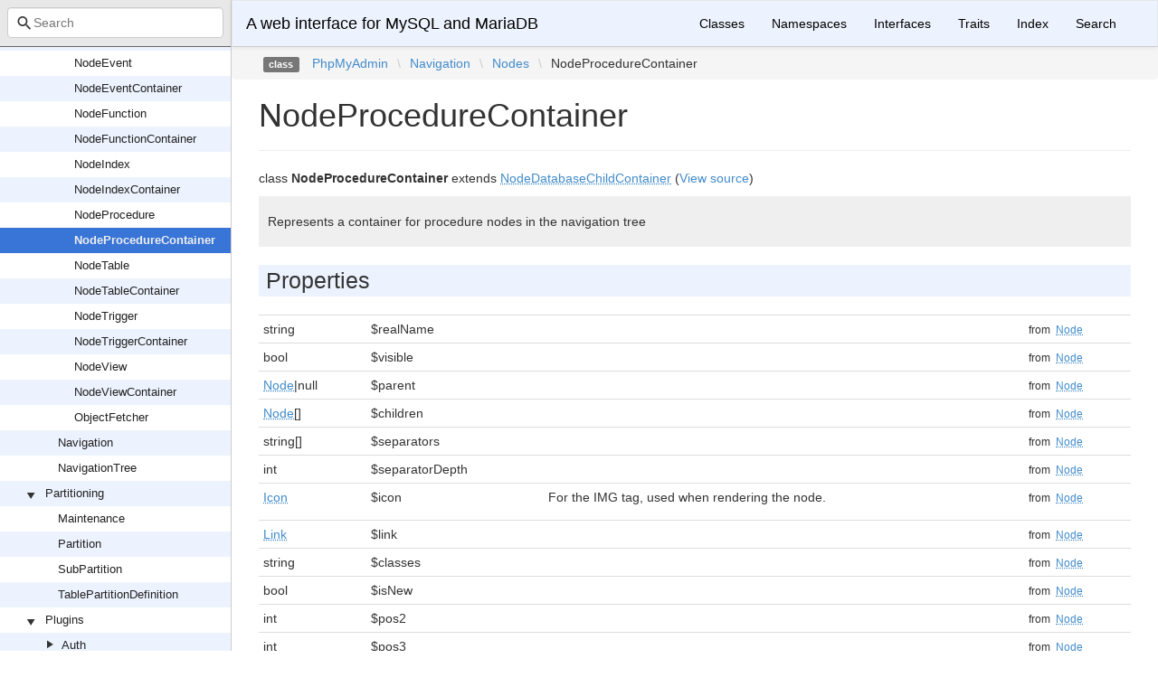

--- FILE ---
content_type: text/html
request_url: https://develdocs.phpmyadmin.net/phpmyadmin/PhpMyAdmin/Navigation/Nodes/NodeProcedureContainer.html
body_size: 5233
content:
<!DOCTYPE html>
<html lang="en">
<head>
    <meta charset="UTF-8" />
    <meta name="robots" content="index, follow, all" />
    <title>PhpMyAdmin\Navigation\Nodes\NodeProcedureContainer | A web interface for MySQL and MariaDB</title>

            <link rel="stylesheet" type="text/css" href="../../../css/bootstrap.min.css">
        <link rel="stylesheet" type="text/css" href="../../../css/bootstrap-theme.min.css">
        <link rel="stylesheet" type="text/css" href="../../../css/doctum.css">
        <link rel="stylesheet" type="text/css" href="../../../fonts/doctum-font.css">
        <script src="../../../js/jquery-3.5.1.slim.min.js"></script>
        <script async defer src="../../../doctum.js"></script>
        <script async defer src="../../../js/bootstrap.min.js"></script>
        <script async defer src="../../../js/autocomplete.min.js"></script>
        <meta name="MobileOptimized" content="width">
        <meta name="HandheldFriendly" content="true">
        <meta name="viewport" content="width=device-width,initial-scale=1,maximum-scale=1">

        <link rel="search"
          type="application/opensearchdescription+xml"
          href="https://develdocs.phpmyadmin.net/phpmyadmin/opensearch.xml"
          title="A web interface for MySQL and MariaDB (master)" />
    </head>

    <body id="class" data-name="class:PhpMyAdmin_Navigation_Nodes_NodeProcedureContainer" data-root-path="../../../" data-search-index-url="../../../doctum-search.json">
            <div id="content">
        <div id="left-column">
                <div id="control-panel">
                <div class="search-bar hidden" id="search-progress-bar-container">
            <div class="progress">
                <div class="progress-bar" role="progressbar" id="search-progress-bar"
                    aria-valuenow="0" aria-valuemin="0" aria-valuemax="100" style="width: 0%"></div>
            </div>
        </div>
        <form id="search-form" action="../../../search.html">
            <span class="icon icon-search"></span>
            <input name="search"
                   id="doctum-search-auto-complete"
                   class="typeahead form-control"
                   type="search"
                   placeholder="Search"
                   spellcheck="false"
                   autocorrect="off"
                   autocomplete="off"
                   autocapitalize="off">
            <div class="auto-complete-results" id="auto-complete-results"></div>
        </form>
    </div>

                <div id="api-tree"></div>

        </div>
        <div id="right-column">
                <nav id="site-nav" class="navbar navbar-default" role="navigation">
        <div class="container-fluid">
            <div class="navbar-header">
                <button type="button" class="navbar-toggle" data-toggle="collapse" data-target="#navbar-elements">
                    <span class="sr-only">Toggle navigation</span>
                    <span class="icon-bar"></span>
                    <span class="icon-bar"></span>
                    <span class="icon-bar"></span>
                </button>
                <a class="navbar-brand" href="../../../index.html">A web interface for MySQL and MariaDB</a>
            </div>
            <div class="collapse navbar-collapse" id="navbar-elements">
                <ul class="nav navbar-nav">
                    <li><a href="../../../classes.html">Classes</a></li>
                    <li><a href="../../../namespaces.html">Namespaces</a></li>
                    <li><a href="../../../interfaces.html">Interfaces</a></li>
                    <li><a href="../../../traits.html">Traits</a></li>
                    <li><a href="../../../doc-index.html">Index</a></li>
                    <li><a href="../../../search.html">Search</a></li>
                </ul>
            </div>
        </div>
    </nav>

                        <div class="namespace-breadcrumbs">
            <ol class="breadcrumb">
                <li><span class="label label-default">class</span></li>
                        <li><a href="../../../PhpMyAdmin.html">PhpMyAdmin</a></li><li class="backslash">\</li><li><a href="../../../PhpMyAdmin/Navigation.html">Navigation</a></li><li class="backslash">\</li><li><a href="../../../PhpMyAdmin/Navigation/Nodes.html">Nodes</a></li><li class="backslash">\</li><li>NodeProcedureContainer</li>
            </ol>
        </div>
                <div id="page-content">
    <div class="page-header">
        <h1>NodeProcedureContainer    
            </h1>
    </div>

    
    <p>        class
    <strong>NodeProcedureContainer</strong>        extends <a href="../../../PhpMyAdmin/Navigation/Nodes/NodeDatabaseChildContainer.html"><abbr title="PhpMyAdmin\Navigation\Nodes\NodeDatabaseChildContainer">NodeDatabaseChildContainer</abbr></a>        (<a href="https://github.com/phpmyadmin/phpmyadmin/blob/master/src/Navigation/Nodes/NodeProcedureContainer.php">View source</a>)
</p>

        
    
        

            <div class="description">
            <p><p>Represents a container for procedure nodes in the navigation tree</p></p>                    </div>
            
        
    
            <h2>Properties</h2>

            <table class="table table-condensed">
                    <tr>
                <td class="type" id="property_realName">
                                                                                string
                                                                                
                                    </td>
                <td>$realName</td>
                <td class="last"></td>
                <td><small>from&nbsp;<a href="../../../PhpMyAdmin/Navigation/Nodes/Node.html#property_realName">
<abbr title="PhpMyAdmin\Navigation\Nodes\Node">Node</abbr></a></small></td>
            </tr>
                    <tr>
                <td class="type" id="property_visible">
                                                                                bool
                                                                                
                                    </td>
                <td>$visible</td>
                <td class="last"></td>
                <td><small>from&nbsp;<a href="../../../PhpMyAdmin/Navigation/Nodes/Node.html#property_visible">
<abbr title="PhpMyAdmin\Navigation\Nodes\Node">Node</abbr></a></small></td>
            </tr>
                    <tr>
                <td class="type" id="property_parent">
                                                                                <a href="../../../PhpMyAdmin/Navigation/Nodes/Node.html"><abbr title="PhpMyAdmin\Navigation\Nodes\Node">Node</abbr></a>|null
                                                                                
                                    </td>
                <td>$parent</td>
                <td class="last"></td>
                <td><small>from&nbsp;<a href="../../../PhpMyAdmin/Navigation/Nodes/Node.html#property_parent">
<abbr title="PhpMyAdmin\Navigation\Nodes\Node">Node</abbr></a></small></td>
            </tr>
                    <tr>
                <td class="type" id="property_children">
                                                                                <a href="../../../PhpMyAdmin/Navigation/Nodes/Node.html"><abbr title="PhpMyAdmin\Navigation\Nodes\Node">Node</abbr></a>[]
                                                                                
                                    </td>
                <td>$children</td>
                <td class="last"></td>
                <td><small>from&nbsp;<a href="../../../PhpMyAdmin/Navigation/Nodes/Node.html#property_children">
<abbr title="PhpMyAdmin\Navigation\Nodes\Node">Node</abbr></a></small></td>
            </tr>
                    <tr>
                <td class="type" id="property_separators">
                                                                                string[]
                                                                                
                                    </td>
                <td>$separators</td>
                <td class="last"></td>
                <td><small>from&nbsp;<a href="../../../PhpMyAdmin/Navigation/Nodes/Node.html#property_separators">
<abbr title="PhpMyAdmin\Navigation\Nodes\Node">Node</abbr></a></small></td>
            </tr>
                    <tr>
                <td class="type" id="property_separatorDepth">
                                                                                int
                                                                                
                                    </td>
                <td>$separatorDepth</td>
                <td class="last"></td>
                <td><small>from&nbsp;<a href="../../../PhpMyAdmin/Navigation/Nodes/Node.html#property_separatorDepth">
<abbr title="PhpMyAdmin\Navigation\Nodes\Node">Node</abbr></a></small></td>
            </tr>
                    <tr>
                <td class="type" id="property_icon">
                                                                                <a href="../../../PhpMyAdmin/Navigation/Nodes/Icon.html"><abbr title="PhpMyAdmin\Navigation\Nodes\Icon">Icon</abbr></a>
                                                                                
                                    </td>
                <td>$icon</td>
                <td class="last"><p>For the IMG tag, used when rendering the node.</p></td>
                <td><small>from&nbsp;<a href="../../../PhpMyAdmin/Navigation/Nodes/Node.html#property_icon">
<abbr title="PhpMyAdmin\Navigation\Nodes\Node">Node</abbr></a></small></td>
            </tr>
                    <tr>
                <td class="type" id="property_link">
                                                                                <a href="../../../PhpMyAdmin/Navigation/Nodes/Link.html"><abbr title="PhpMyAdmin\Navigation\Nodes\Link">Link</abbr></a>
                                                                                
                                    </td>
                <td>$link</td>
                <td class="last"></td>
                <td><small>from&nbsp;<a href="../../../PhpMyAdmin/Navigation/Nodes/Node.html#property_link">
<abbr title="PhpMyAdmin\Navigation\Nodes\Node">Node</abbr></a></small></td>
            </tr>
                    <tr>
                <td class="type" id="property_classes">
                                                                                string
                                                                                
                                    </td>
                <td>$classes</td>
                <td class="last"></td>
                <td><small>from&nbsp;<a href="../../../PhpMyAdmin/Navigation/Nodes/Node.html#property_classes">
<abbr title="PhpMyAdmin\Navigation\Nodes\Node">Node</abbr></a></small></td>
            </tr>
                    <tr>
                <td class="type" id="property_isNew">
                                                                                bool
                                                                                
                                    </td>
                <td>$isNew</td>
                <td class="last"></td>
                <td><small>from&nbsp;<a href="../../../PhpMyAdmin/Navigation/Nodes/Node.html#property_isNew">
<abbr title="PhpMyAdmin\Navigation\Nodes\Node">Node</abbr></a></small></td>
            </tr>
                    <tr>
                <td class="type" id="property_pos2">
                                                                                int
                                                                                
                                    </td>
                <td>$pos2</td>
                <td class="last"></td>
                <td><small>from&nbsp;<a href="../../../PhpMyAdmin/Navigation/Nodes/Node.html#property_pos2">
<abbr title="PhpMyAdmin\Navigation\Nodes\Node">Node</abbr></a></small></td>
            </tr>
                    <tr>
                <td class="type" id="property_pos3">
                                                                                int
                                                                                
                                    </td>
                <td>$pos3</td>
                <td class="last"></td>
                <td><small>from&nbsp;<a href="../../../PhpMyAdmin/Navigation/Nodes/Node.html#property_pos3">
<abbr title="PhpMyAdmin\Navigation\Nodes\Node">Node</abbr></a></small></td>
            </tr>
                    <tr>
                <td class="type" id="property_urlParamName">
                                                                                <abbr title="PhpMyAdmin\Navigation\Nodes\string|null">string|null</abbr>
                                                                                
                                    </td>
                <td>$urlParamName</td>
                <td class="last"></td>
                <td><small>from&nbsp;<a href="../../../PhpMyAdmin/Navigation/Nodes/Node.html#property_urlParamName">
<abbr title="PhpMyAdmin\Navigation\Nodes\Node">Node</abbr></a></small></td>
            </tr>
            </table>

    
            <h2>Methods</h2>

            <div class="container-fluid underlined">
                    <div class="row">
                <div class="col-md-2 type">
                    
                </div>
                <div class="col-md-8">
                    <a href="#method___construct">__construct</a>(<a href="../../../PhpMyAdmin/Config.html"><abbr title="PhpMyAdmin\Config">Config</abbr></a> $config)
        
                                            <p class="no-description">No description</p>
                                    </div>
                <div class="col-md-2"></div>
            </div>
                    <div class="row">
                <div class="col-md-2 type">
                    <a href="../../../PhpMyAdmin/Navigation/Nodes/Node.html"><abbr title="PhpMyAdmin\Navigation\Nodes\Node">Node</abbr></a>
                </div>
                <div class="col-md-8">
                    <a href="#method_getInstanceForNewNode">getInstanceForNewNode</a>(string $name, string $classes)
        
                                            <p><p>Instantiates a Node object that will be used only for &quot;New db/table/etc..&quot; objects</p></p>                </div>
                <div class="col-md-2"><small>from&nbsp;<a href="../../../PhpMyAdmin/Navigation/Nodes/Node.html#method_getInstanceForNewNode">
<abbr title="PhpMyAdmin\Navigation\Nodes\Node">Node</abbr></a></small></div>
            </div>
                    <div class="row">
                <div class="col-md-2 type">
                    void
                </div>
                <div class="col-md-8">
                    <a href="#method_addChild">addChild</a>(<a href="../../../PhpMyAdmin/Navigation/Nodes/Node.html"><abbr title="PhpMyAdmin\Navigation\Nodes\Node">Node</abbr></a> $child)
        
                                            <p><p>Adds a child node to this node</p></p>                </div>
                <div class="col-md-2"><small>from&nbsp;<a href="../../../PhpMyAdmin/Navigation/Nodes/Node.html#method_addChild">
<abbr title="PhpMyAdmin\Navigation\Nodes\Node">Node</abbr></a></small></div>
            </div>
                    <div class="row">
                <div class="col-md-2 type">
                    <abbr title="PhpMyAdmin\Navigation\Nodes\PhpMyAdmin\Navigation\Nodes\Node|null">Node|null</abbr>
                </div>
                <div class="col-md-8">
                    <a href="#method_getChild">getChild</a>(string $name, bool $realName = false)
        
                                            <p><p>Returns a child node given it's name</p></p>                </div>
                <div class="col-md-2"><small>from&nbsp;<a href="../../../PhpMyAdmin/Navigation/Nodes/Node.html#method_getChild">
<abbr title="PhpMyAdmin\Navigation\Nodes\Node">Node</abbr></a></small></div>
            </div>
                    <div class="row">
                <div class="col-md-2 type">
                    void
                </div>
                <div class="col-md-8">
                    <a href="#method_removeChild">removeChild</a>(string $name)
        
                                            <p><p>Removes a child node from this node</p></p>                </div>
                <div class="col-md-2"><small>from&nbsp;<a href="../../../PhpMyAdmin/Navigation/Nodes/Node.html#method_removeChild">
<abbr title="PhpMyAdmin\Navigation\Nodes\Node">Node</abbr></a></small></div>
            </div>
                    <div class="row">
                <div class="col-md-2 type">
                    array
                </div>
                <div class="col-md-8">
                    <a href="#method_parents">parents</a>(bool $self = false, bool $containers = false, bool $groups = false)
        
                                            <p><p>Retrieves the parents for a node</p></p>                </div>
                <div class="col-md-2"><small>from&nbsp;<a href="../../../PhpMyAdmin/Navigation/Nodes/Node.html#method_parents">
<abbr title="PhpMyAdmin\Navigation\Nodes\Node">Node</abbr></a></small></div>
            </div>
                    <div class="row">
                <div class="col-md-2 type">
                    <abbr title="PhpMyAdmin\Navigation\Nodes\PhpMyAdmin\Navigation\Nodes\Node|false">Node|false</abbr>
                </div>
                <div class="col-md-8">
                    <a href="#method_getRealParent">getRealParent</a>()
        
                                            <p><p>Returns the actual parent of a node. If used twice on an index or columns
node, it will return the table and database nodes. The names of the returned
nodes can be used in SQL queries, etc.</p></p>                </div>
                <div class="col-md-2"><small>from&nbsp;<a href="../../../PhpMyAdmin/Navigation/Nodes/Node.html#method_getRealParent">
<abbr title="PhpMyAdmin\Navigation\Nodes\Node">Node</abbr></a></small></div>
            </div>
                    <div class="row">
                <div class="col-md-2 type">
                    bool
                </div>
                <div class="col-md-8">
                    <a href="#method_hasChildren">hasChildren</a>(bool $countEmptyContainers = true)
        
                                            <p><p>This function checks if the node has children nodes associated with it</p></p>                </div>
                <div class="col-md-2"><small>from&nbsp;<a href="../../../PhpMyAdmin/Navigation/Nodes/Node.html#method_hasChildren">
<abbr title="PhpMyAdmin\Navigation\Nodes\Node">Node</abbr></a></small></div>
            </div>
                    <div class="row">
                <div class="col-md-2 type">
                    bool
                </div>
                <div class="col-md-8">
                    <a href="#method_hasSiblings">hasSiblings</a>()
        
                                            <p><p>Returns true if the node has some siblings (other nodes on the same tree
level, in the same branch), false otherwise.</p></p>                </div>
                <div class="col-md-2"><small>from&nbsp;<a href="../../../PhpMyAdmin/Navigation/Nodes/Node.html#method_hasSiblings">
<abbr title="PhpMyAdmin\Navigation\Nodes\Node">Node</abbr></a></small></div>
            </div>
                    <div class="row">
                <div class="col-md-2 type">
                    array
                </div>
                <div class="col-md-8">
                    <a href="#method_getPaths">getPaths</a>()
        
                                            <p><p>Returns the actual path and the virtual paths for a node
both as clean arrays and base64 encoded strings</p></p>                </div>
                <div class="col-md-2"><small>from&nbsp;<a href="../../../PhpMyAdmin/Navigation/Nodes/Node.html#method_getPaths">
<abbr title="PhpMyAdmin\Navigation\Nodes\Node">Node</abbr></a></small></div>
            </div>
                    <div class="row">
                <div class="col-md-2 type">
                    array
                </div>
                <div class="col-md-8">
                    <a href="#method_getData">getData</a>(<a href="../../../PhpMyAdmin/UserPrivileges.html"><abbr title="PhpMyAdmin\UserPrivileges">UserPrivileges</abbr></a> $userPrivileges, int $pos, string $searchClause = &#039;&#039;)
        
                                            <p><p>Returns the names of children present inside this container</p></p>                </div>
                <div class="col-md-2"><small>from&nbsp;<a href="../../../PhpMyAdmin/Navigation/Nodes/Node.html#method_getData">
<abbr title="PhpMyAdmin\Navigation\Nodes\Node">Node</abbr></a></small></div>
            </div>
                    <div class="row">
                <div class="col-md-2 type">
                    int
                </div>
                <div class="col-md-8">
                    <a href="#method_getPresence">getPresence</a>(<a href="../../../PhpMyAdmin/UserPrivileges.html"><abbr title="PhpMyAdmin\UserPrivileges">UserPrivileges</abbr></a> $userPrivileges, string $type = &#039;&#039;, string $searchClause = &#039;&#039;)
        
                                            <p><p>Returns the number of children of type $type present inside this container
This method is overridden by the PhpMyAdmin\Navigation\Nodes\NodeDatabase
and PhpMyAdmin\Navigation\Nodes\NodeTable classes</p></p>                </div>
                <div class="col-md-2"><small>from&nbsp;<a href="../../../PhpMyAdmin/Navigation/Nodes/Node.html#method_getPresence">
<abbr title="PhpMyAdmin\Navigation\Nodes\Node">Node</abbr></a></small></div>
            </div>
                    <div class="row">
                <div class="col-md-2 type">
                    string
                </div>
                <div class="col-md-8">
                    <a href="#method_getHtmlForControlButtons">getHtmlForControlButtons</a>(<abbr title="PhpMyAdmin\Navigation\Nodes\PhpMyAdmin\ConfigStorage\Features\NavigationItemsHidingFeature|null">NavigationItemsHidingFeature|null</abbr> $navigationItemsHidingFeature)
        
                                            <p><p>Returns HTML for control buttons displayed infront of a node</p></p>                </div>
                <div class="col-md-2"><small>from&nbsp;<a href="../../../PhpMyAdmin/Navigation/Nodes/NodeDatabaseChild.html#method_getHtmlForControlButtons">
<abbr title="PhpMyAdmin\Navigation\Nodes\NodeDatabaseChild">NodeDatabaseChild</abbr></a></small></div>
            </div>
                    <div class="row">
                <div class="col-md-2 type">
                    string
                </div>
                <div class="col-md-8">
                    <a href="#method_getCssClasses">getCssClasses</a>(bool $match)
        
                                            <p><p>Returns CSS classes for a node</p></p>                </div>
                <div class="col-md-2"><small>from&nbsp;<a href="../../../PhpMyAdmin/Navigation/Nodes/Node.html#method_getCssClasses">
<abbr title="PhpMyAdmin\Navigation\Nodes\Node">Node</abbr></a></small></div>
            </div>
                    <div class="row">
                <div class="col-md-2 type">
                    string
                </div>
                <div class="col-md-8">
                    <a href="#method_getIcon">getIcon</a>(bool $match)
        
                                            <p><p>Returns icon for the node</p></p>                </div>
                <div class="col-md-2"><small>from&nbsp;<a href="../../../PhpMyAdmin/Navigation/Nodes/Node.html#method_getIcon">
<abbr title="PhpMyAdmin\Navigation\Nodes\Node">Node</abbr></a></small></div>
            </div>
                    <div class="row">
                <div class="col-md-2 type">
                    <abbr title="PhpMyAdmin\Navigation\Nodes\array|null">array|null</abbr>
                </div>
                <div class="col-md-8">
                    <a href="#method_getNavigationHidingData">getNavigationHidingData</a>(<abbr title="PhpMyAdmin\Navigation\Nodes\PhpMyAdmin\ConfigStorage\Features\NavigationItemsHidingFeature|null">NavigationItemsHidingFeature|null</abbr> $navigationItemsHidingFeature)
        
                                            <p><p>Gets the count of hidden elements for each database</p></p>                </div>
                <div class="col-md-2"><small>from&nbsp;<a href="../../../PhpMyAdmin/Navigation/Nodes/Node.html#method_getNavigationHidingData">
<abbr title="PhpMyAdmin\Navigation\Nodes\Node">Node</abbr></a></small></div>
            </div>
                    <div class="row">
                <div class="col-md-2 type">
                    int
                </div>
                <div class="col-md-8">
                    <a href="#method_queryAndGetNumRows">queryAndGetNumRows</a>(string $query)
        
                                            <p><p>returns the number of rows returned by last query
used with tryQuery as it accepts false</p></p>                </div>
                <div class="col-md-2"><small>from&nbsp;<a href="../../../PhpMyAdmin/Navigation/Nodes/Node.html#method_queryAndGetNumRows">
<abbr title="PhpMyAdmin\Navigation\Nodes\Node">Node</abbr></a></small></div>
            </div>
                    <div class="row">
                <div class="col-md-2 type">
                    string
                </div>
                <div class="col-md-8">
                    <a href="#method_getItemType">getItemType</a>()
        
                                            <p><p>Returns the type of the item represented by the node.</p></p>                </div>
                <div class="col-md-2"><small>from&nbsp;<a href="../../../PhpMyAdmin/Navigation/Nodes/NodeDatabaseChildContainer.html#method_getItemType">
<abbr title="PhpMyAdmin\Navigation\Nodes\NodeDatabaseChildContainer">NodeDatabaseChildContainer</abbr></a></small></div>
            </div>
            </div>


        <h2>Details</h2>

            <div id="method-details">
                    <div class="method-item">
                    <h3 id="method___construct">
        <div class="location"><a href="https://github.com/phpmyadmin/phpmyadmin/blob/master/src/Navigation/Nodes/NodeProcedureContainer.php#L20">at line 20</a></div>
        <code>                    
    <strong>__construct</strong>(<a href="../../../PhpMyAdmin/Config.html"><abbr title="PhpMyAdmin\Config">Config</abbr></a> $config)
        </code>
    </h3>
    <div class="details">    
    
            

        <div class="method-description">
                            <p class="no-description">No description</p>
                    
        </div>
        <div class="tags">
                            <h4>Parameters</h4>

                    <table class="table table-condensed">
                    <tr>
                <td><a href="../../../PhpMyAdmin/Config.html"><abbr title="PhpMyAdmin\Config">Config</abbr></a></td>
                <td>$config</td>
                <td></td>
            </tr>
            </table>

            
            
            
            
                    </div>
    </div>

            </div>
                    <div class="method-item">
                    <h3 id="method_getInstanceForNewNode">
        <div class="location">in <a href="../../../PhpMyAdmin/Navigation/Nodes/Node.html#method_getInstanceForNewNode">
<abbr title="PhpMyAdmin\Navigation\Nodes\Node">Node</abbr></a> <a href="https://github.com/phpmyadmin/phpmyadmin/blob/master/src/Navigation/Nodes/Node.php#L121">at line 121</a></div>
        <code>                    <a href="../../../PhpMyAdmin/Navigation/Nodes/Node.html"><abbr title="PhpMyAdmin\Navigation\Nodes\Node">Node</abbr></a>
    <strong>getInstanceForNewNode</strong>(string $name, string $classes)
        </code>
    </h3>
    <div class="details">    
    
            

        <div class="method-description">
                            <p><p>Instantiates a Node object that will be used only for &quot;New db/table/etc..&quot; objects</p></p>                        
        </div>
        <div class="tags">
                            <h4>Parameters</h4>

                    <table class="table table-condensed">
                    <tr>
                <td>string</td>
                <td>$name</td>
                <td><p>An identifier for the new node</p></td>
            </tr>
                    <tr>
                <td>string</td>
                <td>$classes</td>
                <td><p>Extra CSS classes for the node</p></td>
            </tr>
            </table>

            
                            <h4>Return Value</h4>

                    <table class="table table-condensed">
        <tr>
            <td><a href="../../../PhpMyAdmin/Navigation/Nodes/Node.html"><abbr title="PhpMyAdmin\Navigation\Nodes\Node">Node</abbr></a></td>
            <td></td>
        </tr>
    </table>

            
            
            
                    </div>
    </div>

            </div>
                    <div class="method-item">
                    <h3 id="method_addChild">
        <div class="location">in <a href="../../../PhpMyAdmin/Navigation/Nodes/Node.html#method_addChild">
<abbr title="PhpMyAdmin\Navigation\Nodes\Node">Node</abbr></a> <a href="https://github.com/phpmyadmin/phpmyadmin/blob/master/src/Navigation/Nodes/Node.php#L137">at line 137</a></div>
        <code>                    void
    <strong>addChild</strong>(<a href="../../../PhpMyAdmin/Navigation/Nodes/Node.html"><abbr title="PhpMyAdmin\Navigation\Nodes\Node">Node</abbr></a> $child)
        </code>
    </h3>
    <div class="details">    
    
            

        <div class="method-description">
                            <p><p>Adds a child node to this node</p></p>                        
        </div>
        <div class="tags">
                            <h4>Parameters</h4>

                    <table class="table table-condensed">
                    <tr>
                <td><a href="../../../PhpMyAdmin/Navigation/Nodes/Node.html"><abbr title="PhpMyAdmin\Navigation\Nodes\Node">Node</abbr></a></td>
                <td>$child</td>
                <td><p>A child node</p></td>
            </tr>
            </table>

            
                            <h4>Return Value</h4>

                    <table class="table table-condensed">
        <tr>
            <td>void</td>
            <td></td>
        </tr>
    </table>

            
            
            
                    </div>
    </div>

            </div>
                    <div class="method-item">
                    <h3 id="method_getChild">
        <div class="location">in <a href="../../../PhpMyAdmin/Navigation/Nodes/Node.html#method_getChild">
<abbr title="PhpMyAdmin\Navigation\Nodes\Node">Node</abbr></a> <a href="https://github.com/phpmyadmin/phpmyadmin/blob/master/src/Navigation/Nodes/Node.php#L153">at line 153</a></div>
        <code>                    <abbr title="PhpMyAdmin\Navigation\Nodes\PhpMyAdmin\Navigation\Nodes\Node|null">Node|null</abbr>
    <strong>getChild</strong>(string $name, bool $realName = false)
        </code>
    </h3>
    <div class="details">    
    
            

        <div class="method-description">
                            <p><p>Returns a child node given it's name</p></p>                        
        </div>
        <div class="tags">
                            <h4>Parameters</h4>

                    <table class="table table-condensed">
                    <tr>
                <td>string</td>
                <td>$name</td>
                <td><p>The name of requested child</p></td>
            </tr>
                    <tr>
                <td>bool</td>
                <td>$realName</td>
                <td><p>Whether to use the &quot;realName&quot;
instead of &quot;name&quot; in comparisons</p></td>
            </tr>
            </table>

            
                            <h4>Return Value</h4>

                    <table class="table table-condensed">
        <tr>
            <td><abbr title="PhpMyAdmin\Navigation\Nodes\PhpMyAdmin\Navigation\Nodes\Node|null">Node|null</abbr></td>
            <td><p>The requested child node or null,
if the requested node cannot be found</p></td>
        </tr>
    </table>

            
            
            
                    </div>
    </div>

            </div>
                    <div class="method-item">
                    <h3 id="method_removeChild">
        <div class="location">in <a href="../../../PhpMyAdmin/Navigation/Nodes/Node.html#method_removeChild">
<abbr title="PhpMyAdmin\Navigation\Nodes\Node">Node</abbr></a> <a href="https://github.com/phpmyadmin/phpmyadmin/blob/master/src/Navigation/Nodes/Node.php#L173">at line 173</a></div>
        <code>                    void
    <strong>removeChild</strong>(string $name)
        </code>
    </h3>
    <div class="details">    
    
            

        <div class="method-description">
                            <p><p>Removes a child node from this node</p></p>                        
        </div>
        <div class="tags">
                            <h4>Parameters</h4>

                    <table class="table table-condensed">
                    <tr>
                <td>string</td>
                <td>$name</td>
                <td><p>The name of child to be removed</p></td>
            </tr>
            </table>

            
                            <h4>Return Value</h4>

                    <table class="table table-condensed">
        <tr>
            <td>void</td>
            <td></td>
        </tr>
    </table>

            
            
            
                    </div>
    </div>

            </div>
                    <div class="method-item">
                    <h3 id="method_parents">
        <div class="location">in <a href="../../../PhpMyAdmin/Navigation/Nodes/Node.html#method_parents">
<abbr title="PhpMyAdmin\Navigation\Nodes\Node">Node</abbr></a> <a href="https://github.com/phpmyadmin/phpmyadmin/blob/master/src/Navigation/Nodes/Node.php#L192">at line 192</a></div>
        <code>                    array
    <strong>parents</strong>(bool $self = false, bool $containers = false, bool $groups = false)
        </code>
    </h3>
    <div class="details">    
    
            

        <div class="method-description">
                            <p><p>Retrieves the parents for a node</p></p>                        
        </div>
        <div class="tags">
                            <h4>Parameters</h4>

                    <table class="table table-condensed">
                    <tr>
                <td>bool</td>
                <td>$self</td>
                <td><p>Whether to include the Node itself in the results</p></td>
            </tr>
                    <tr>
                <td>bool</td>
                <td>$containers</td>
                <td><p>Whether to include nodes of type CONTAINER</p></td>
            </tr>
                    <tr>
                <td>bool</td>
                <td>$groups</td>
                <td><p>Whether to include nodes which have $group == true</p></td>
            </tr>
            </table>

            
                            <h4>Return Value</h4>

                    <table class="table table-condensed">
        <tr>
            <td>array</td>
            <td><p>An array of parent Nodes</p></td>
        </tr>
    </table>

            
            
            
                    </div>
    </div>

            </div>
                    <div class="method-item">
                    <h3 id="method_getRealParent">
        <div class="location">in <a href="../../../PhpMyAdmin/Navigation/Nodes/Node.html#method_getRealParent">
<abbr title="PhpMyAdmin\Navigation\Nodes\Node">Node</abbr></a> <a href="https://github.com/phpmyadmin/phpmyadmin/blob/master/src/Navigation/Nodes/Node.php#L213">at line 213</a></div>
        <code>                    <abbr title="PhpMyAdmin\Navigation\Nodes\PhpMyAdmin\Navigation\Nodes\Node|false">Node|false</abbr>
    <strong>getRealParent</strong>()
        </code>
    </h3>
    <div class="details">    
    
            

        <div class="method-description">
                            <p><p>Returns the actual parent of a node. If used twice on an index or columns
node, it will return the table and database nodes. The names of the returned
nodes can be used in SQL queries, etc.</p></p>                <p>..</p>        
        </div>
        <div class="tags">
            
                            <h4>Return Value</h4>

                    <table class="table table-condensed">
        <tr>
            <td><abbr title="PhpMyAdmin\Navigation\Nodes\PhpMyAdmin\Navigation\Nodes\Node|false">Node|false</abbr></td>
            <td></td>
        </tr>
    </table>

            
            
            
                    </div>
    </div>

            </div>
                    <div class="method-item">
                    <h3 id="method_hasChildren">
        <div class="location">in <a href="../../../PhpMyAdmin/Navigation/Nodes/Node.html#method_hasChildren">
<abbr title="PhpMyAdmin\Navigation\Nodes\Node">Node</abbr></a> <a href="https://github.com/phpmyadmin/phpmyadmin/blob/master/src/Navigation/Nodes/Node.php#L234">at line 234</a></div>
        <code>                    bool
    <strong>hasChildren</strong>(bool $countEmptyContainers = true)
        </code>
    </h3>
    <div class="details">    
    
            

        <div class="method-description">
                            <p><p>This function checks if the node has children nodes associated with it</p></p>                        
        </div>
        <div class="tags">
                            <h4>Parameters</h4>

                    <table class="table table-condensed">
                    <tr>
                <td>bool</td>
                <td>$countEmptyContainers</td>
                <td><p>Whether to count empty child
containers as valid children</p></td>
            </tr>
            </table>

            
                            <h4>Return Value</h4>

                    <table class="table table-condensed">
        <tr>
            <td>bool</td>
            <td></td>
        </tr>
    </table>

            
            
            
                    </div>
    </div>

            </div>
                    <div class="method-item">
                    <h3 id="method_hasSiblings">
        <div class="location">in <a href="../../../PhpMyAdmin/Navigation/Nodes/Node.html#method_hasSiblings">
<abbr title="PhpMyAdmin\Navigation\Nodes\Node">Node</abbr></a> <a href="https://github.com/phpmyadmin/phpmyadmin/blob/master/src/Navigation/Nodes/Node.php#L257">at line 257</a></div>
        <code>                    bool
    <strong>hasSiblings</strong>()
        </code>
    </h3>
    <div class="details">    
    
            

        <div class="method-description">
                            <p><p>Returns true if the node has some siblings (other nodes on the same tree
level, in the same branch), false otherwise.</p></p>                <p><p>The only exception is for nodes on
the third level of the tree (columns and indexes), for which the function
always returns true. This is because we want to render the containers
for these nodes</p></p>        
        </div>
        <div class="tags">
            
                            <h4>Return Value</h4>

                    <table class="table table-condensed">
        <tr>
            <td>bool</td>
            <td></td>
        </tr>
    </table>

            
            
            
                    </div>
    </div>

            </div>
                    <div class="method-item">
                    <h3 id="method_getPaths">
        <div class="location">in <a href="../../../PhpMyAdmin/Navigation/Nodes/Node.html#method_getPaths">
<abbr title="PhpMyAdmin\Navigation\Nodes\Node">Node</abbr></a> <a href="https://github.com/phpmyadmin/phpmyadmin/blob/master/src/Navigation/Nodes/Node.php#L283">at line 283</a></div>
        <code>                    array
    <strong>getPaths</strong>()
        </code>
    </h3>
    <div class="details">    
    
            

        <div class="method-description">
                            <p><p>Returns the actual path and the virtual paths for a node
both as clean arrays and base64 encoded strings</p></p>                        
        </div>
        <div class="tags">
            
                            <h4>Return Value</h4>

                    <table class="table table-condensed">
        <tr>
            <td>array</td>
            <td></td>
        </tr>
    </table>

            
            
            
                    </div>
    </div>

            </div>
                    <div class="method-item">
                    <h3 id="method_getData">
        <div class="location">in <a href="../../../PhpMyAdmin/Navigation/Nodes/Node.html#method_getData">
<abbr title="PhpMyAdmin\Navigation\Nodes\Node">Node</abbr></a> <a href="https://github.com/phpmyadmin/phpmyadmin/blob/master/src/Navigation/Nodes/Node.php#L316">at line 316</a></div>
        <code>final                    array
    <strong>getData</strong>(<a href="../../../PhpMyAdmin/UserPrivileges.html"><abbr title="PhpMyAdmin\UserPrivileges">UserPrivileges</abbr></a> $userPrivileges, int $pos, string $searchClause = &#039;&#039;)
        </code>
    </h3>
    <div class="details">    
    
            

        <div class="method-description">
                            <p><p>Returns the names of children present inside this container</p></p>                        
        </div>
        <div class="tags">
                            <h4>Parameters</h4>

                    <table class="table table-condensed">
                    <tr>
                <td><a href="../../../PhpMyAdmin/UserPrivileges.html"><abbr title="PhpMyAdmin\UserPrivileges">UserPrivileges</abbr></a></td>
                <td>$userPrivileges</td>
                <td></td>
            </tr>
                    <tr>
                <td>int</td>
                <td>$pos</td>
                <td><p>The offset of the list within the results</p></td>
            </tr>
                    <tr>
                <td>string</td>
                <td>$searchClause</td>
                <td><p>A string used to filter the results of the query</p></td>
            </tr>
            </table>

            
                            <h4>Return Value</h4>

                    <table class="table table-condensed">
        <tr>
            <td>array</td>
            <td></td>
        </tr>
    </table>

            
            
            
                    </div>
    </div>

            </div>
                    <div class="method-item">
                    <h3 id="method_getPresence">
        <div class="location">in <a href="../../../PhpMyAdmin/Navigation/Nodes/Node.html#method_getPresence">
<abbr title="PhpMyAdmin\Navigation\Nodes\Node">Node</abbr></a> <a href="https://github.com/phpmyadmin/phpmyadmin/blob/master/src/Navigation/Nodes/Node.php#L341">at line 341</a></div>
        <code>                    int
    <strong>getPresence</strong>(<a href="../../../PhpMyAdmin/UserPrivileges.html"><abbr title="PhpMyAdmin\UserPrivileges">UserPrivileges</abbr></a> $userPrivileges, string $type = &#039;&#039;, string $searchClause = &#039;&#039;)
        </code>
    </h3>
    <div class="details">    
    
            

        <div class="method-description">
                            <p><p>Returns the number of children of type $type present inside this container
This method is overridden by the PhpMyAdmin\Navigation\Nodes\NodeDatabase
and PhpMyAdmin\Navigation\Nodes\NodeTable classes</p></p>                        
        </div>
        <div class="tags">
                            <h4>Parameters</h4>

                    <table class="table table-condensed">
                    <tr>
                <td><a href="../../../PhpMyAdmin/UserPrivileges.html"><abbr title="PhpMyAdmin\UserPrivileges">UserPrivileges</abbr></a></td>
                <td>$userPrivileges</td>
                <td></td>
            </tr>
                    <tr>
                <td>string</td>
                <td>$type</td>
                <td><p>The type of item we are looking for
('tables', 'views', etc)</p></td>
            </tr>
                    <tr>
                <td>string</td>
                <td>$searchClause</td>
                <td><p>A string used to filter the results of the query</p></td>
            </tr>
            </table>

            
                            <h4>Return Value</h4>

                    <table class="table table-condensed">
        <tr>
            <td>int</td>
            <td></td>
        </tr>
    </table>

            
            
            
                    </div>
    </div>

            </div>
                    <div class="method-item">
                    <h3 id="method_getHtmlForControlButtons">
        <div class="location">in <a href="../../../PhpMyAdmin/Navigation/Nodes/NodeDatabaseChild.html#method_getHtmlForControlButtons">
<abbr title="PhpMyAdmin\Navigation\Nodes\NodeDatabaseChild">NodeDatabaseChild</abbr></a> <a href="https://github.com/phpmyadmin/phpmyadmin/blob/master/src/Navigation/Nodes/NodeDatabaseChild.php#L35">at line 35</a></div>
        <code>                    string
    <strong>getHtmlForControlButtons</strong>(<abbr title="PhpMyAdmin\Navigation\Nodes\PhpMyAdmin\ConfigStorage\Features\NavigationItemsHidingFeature|null">NavigationItemsHidingFeature|null</abbr> $navigationItemsHidingFeature)
        </code>
    </h3>
    <div class="details">    
    
            

        <div class="method-description">
                            <p><p>Returns HTML for control buttons displayed infront of a node</p></p>                        
        </div>
        <div class="tags">
                            <h4>Parameters</h4>

                    <table class="table table-condensed">
                    <tr>
                <td><abbr title="PhpMyAdmin\Navigation\Nodes\PhpMyAdmin\ConfigStorage\Features\NavigationItemsHidingFeature|null">NavigationItemsHidingFeature|null</abbr></td>
                <td>$navigationItemsHidingFeature</td>
                <td></td>
            </tr>
            </table>

            
                            <h4>Return Value</h4>

                    <table class="table table-condensed">
        <tr>
            <td>string</td>
            <td><p>HTML for control buttons</p></td>
        </tr>
    </table>

            
            
            
                    </div>
    </div>

            </div>
                    <div class="method-item">
                    <h3 id="method_getCssClasses">
        <div class="location">in <a href="../../../PhpMyAdmin/Navigation/Nodes/Node.html#method_getCssClasses">
<abbr title="PhpMyAdmin\Navigation\Nodes\Node">Node</abbr></a> <a href="https://github.com/phpmyadmin/phpmyadmin/blob/master/src/Navigation/Nodes/Node.php#L525">at line 525</a></div>
        <code>                    string
    <strong>getCssClasses</strong>(bool $match)
        </code>
    </h3>
    <div class="details">    
    
            

        <div class="method-description">
                            <p><p>Returns CSS classes for a node</p></p>                        
        </div>
        <div class="tags">
                            <h4>Parameters</h4>

                    <table class="table table-condensed">
                    <tr>
                <td>bool</td>
                <td>$match</td>
                <td><p>Whether the node matched loaded tree</p></td>
            </tr>
            </table>

            
                            <h4>Return Value</h4>

                    <table class="table table-condensed">
        <tr>
            <td>string</td>
            <td><p>with html classes.</p></td>
        </tr>
    </table>

            
            
            
                    </div>
    </div>

            </div>
                    <div class="method-item">
                    <h3 id="method_getIcon">
        <div class="location">in <a href="../../../PhpMyAdmin/Navigation/Nodes/Node.html#method_getIcon">
<abbr title="PhpMyAdmin\Navigation\Nodes\Node">Node</abbr></a> <a href="https://github.com/phpmyadmin/phpmyadmin/blob/master/src/Navigation/Nodes/Node.php#L551">at line 551</a></div>
        <code>                    string
    <strong>getIcon</strong>(bool $match)
        </code>
    </h3>
    <div class="details">    
    
            

        <div class="method-description">
                            <p><p>Returns icon for the node</p></p>                        
        </div>
        <div class="tags">
                            <h4>Parameters</h4>

                    <table class="table table-condensed">
                    <tr>
                <td>bool</td>
                <td>$match</td>
                <td><p>Whether the node matched loaded tree</p></td>
            </tr>
            </table>

            
                            <h4>Return Value</h4>

                    <table class="table table-condensed">
        <tr>
            <td>string</td>
            <td><p>with image name</p></td>
        </tr>
    </table>

            
            
            
                    </div>
    </div>

            </div>
                    <div class="method-item">
                    <h3 id="method_getNavigationHidingData">
        <div class="location">in <a href="../../../PhpMyAdmin/Navigation/Nodes/Node.html#method_getNavigationHidingData">
<abbr title="PhpMyAdmin\Navigation\Nodes\Node">Node</abbr></a> <a href="https://github.com/phpmyadmin/phpmyadmin/blob/master/src/Navigation/Nodes/Node.php#L571">at line 571</a></div>
        <code>                    <abbr title="PhpMyAdmin\Navigation\Nodes\array|null">array|null</abbr>
    <strong>getNavigationHidingData</strong>(<abbr title="PhpMyAdmin\Navigation\Nodes\PhpMyAdmin\ConfigStorage\Features\NavigationItemsHidingFeature|null">NavigationItemsHidingFeature|null</abbr> $navigationItemsHidingFeature)
        </code>
    </h3>
    <div class="details">    
    
            

        <div class="method-description">
                            <p><p>Gets the count of hidden elements for each database</p></p>                        
        </div>
        <div class="tags">
                            <h4>Parameters</h4>

                    <table class="table table-condensed">
                    <tr>
                <td><abbr title="PhpMyAdmin\Navigation\Nodes\PhpMyAdmin\ConfigStorage\Features\NavigationItemsHidingFeature|null">NavigationItemsHidingFeature|null</abbr></td>
                <td>$navigationItemsHidingFeature</td>
                <td></td>
            </tr>
            </table>

            
                            <h4>Return Value</h4>

                    <table class="table table-condensed">
        <tr>
            <td><abbr title="PhpMyAdmin\Navigation\Nodes\array|null">array|null</abbr></td>
            <td><p>array containing the count of hidden elements for each database</p></td>
        </tr>
    </table>

            
            
            
                    </div>
    </div>

            </div>
                    <div class="method-item">
                    <h3 id="method_queryAndGetNumRows">
        <div class="location">in <a href="../../../PhpMyAdmin/Navigation/Nodes/Node.html#method_queryAndGetNumRows">
<abbr title="PhpMyAdmin\Navigation\Nodes\Node">Node</abbr></a> <a href="https://github.com/phpmyadmin/phpmyadmin/blob/master/src/Navigation/Nodes/Node.php#L807">at line 807</a></div>
        <code>            protected        int
    <strong>queryAndGetNumRows</strong>(string $query)
        </code>
    </h3>
    <div class="details">    
    
            

        <div class="method-description">
                            <p><p>returns the number of rows returned by last query
used with tryQuery as it accepts false</p></p>                        
        </div>
        <div class="tags">
                            <h4>Parameters</h4>

                    <table class="table table-condensed">
                    <tr>
                <td>string</td>
                <td>$query</td>
                <td></td>
            </tr>
            </table>

            
                            <h4>Return Value</h4>

                    <table class="table table-condensed">
        <tr>
            <td>int</td>
            <td></td>
        </tr>
    </table>

            
            
            
                    </div>
    </div>

            </div>
                    <div class="method-item">
                    <h3 id="method_getItemType">
        <div class="location">in <a href="../../../PhpMyAdmin/Navigation/Nodes/NodeDatabaseChildContainer.html#method_getItemType">
<abbr title="PhpMyAdmin\Navigation\Nodes\NodeDatabaseChildContainer">NodeDatabaseChildContainer</abbr></a> <a href="https://github.com/phpmyadmin/phpmyadmin/blob/master/src/Navigation/Nodes/NodeDatabaseChildContainer.php#L51">at line 51</a></div>
        <code>            protected        string
    <strong>getItemType</strong>()
        </code>
    </h3>
    <div class="details">    
    
            

        <div class="method-description">
                            <p><p>Returns the type of the item represented by the node.</p></p>                        
        </div>
        <div class="tags">
            
                            <h4>Return Value</h4>

                    <table class="table table-condensed">
        <tr>
            <td>string</td>
            <td><p>type of the item</p></td>
        </tr>
    </table>

            
            
            
                    </div>
    </div>

            </div>
            </div>

    
</div><div id="footer">
        Generated by <a href="https://github.com/code-lts/doctum">Doctum, a API Documentation generator and fork of Sami</a>.</div></div>
    </div>
    </body>

</html>


--- FILE ---
content_type: application/javascript
request_url: https://develdocs.phpmyadmin.net/phpmyadmin/doctum.js
body_size: 11621
content:
var Doctum = {
    treeJson: {"tree":{"l":0,"n":"","p":"","c":[{"l":1,"n":"PhpMyAdmin","p":"PhpMyAdmin","c":[{"l":2,"n":"Advisory","p":"PhpMyAdmin/Advisory","c":[{"l":3,"n":"Advisor","p":"PhpMyAdmin/Advisory/Advisor"},{"l":3,"n":"Rules","p":"PhpMyAdmin/Advisory/Rules"}]},{"l":2,"n":"Bookmarks","p":"PhpMyAdmin/Bookmarks","c":[{"l":3,"n":"Bookmark","p":"PhpMyAdmin/Bookmarks/Bookmark"},{"l":3,"n":"BookmarkRepository","p":"PhpMyAdmin/Bookmarks/BookmarkRepository"}]},{"l":2,"n":"Charsets","p":"PhpMyAdmin/Charsets","c":[{"l":3,"n":"Charset","p":"PhpMyAdmin/Charsets/Charset"},{"l":3,"n":"Collation","p":"PhpMyAdmin/Charsets/Collation"}]},{"l":2,"n":"Clock","p":"PhpMyAdmin/Clock","c":[{"l":3,"n":"Clock","p":"PhpMyAdmin/Clock/Clock"}]},{"l":2,"n":"Command","p":"PhpMyAdmin/Command","c":[{"l":3,"n":"CacheWarmupCommand","p":"PhpMyAdmin/Command/CacheWarmupCommand"},{"l":3,"n":"FixPoTwigCommand","p":"PhpMyAdmin/Command/FixPoTwigCommand"},{"l":3,"n":"SetVersionCommand","p":"PhpMyAdmin/Command/SetVersionCommand"},{"l":3,"n":"TwigLintCommand","p":"PhpMyAdmin/Command/TwigLintCommand"},{"l":3,"n":"WriteGitRevisionCommand","p":"PhpMyAdmin/Command/WriteGitRevisionCommand"}]},{"l":2,"n":"Config","p":"PhpMyAdmin/Config","c":[{"l":3,"n":"Forms","p":"PhpMyAdmin/Config/Forms","c":[{"l":4,"n":"Page","p":"PhpMyAdmin/Config/Forms/Page","c":[{"l":5,"n":"BrowseForm","p":"PhpMyAdmin/Config/Forms/Page/BrowseForm"},{"l":5,"n":"DbStructureForm","p":"PhpMyAdmin/Config/Forms/Page/DbStructureForm"},{"l":5,"n":"EditForm","p":"PhpMyAdmin/Config/Forms/Page/EditForm"},{"l":5,"n":"ExportForm","p":"PhpMyAdmin/Config/Forms/Page/ExportForm"},{"l":5,"n":"ImportForm","p":"PhpMyAdmin/Config/Forms/Page/ImportForm"},{"l":5,"n":"NaviForm","p":"PhpMyAdmin/Config/Forms/Page/NaviForm"},{"l":5,"n":"PageFormList","p":"PhpMyAdmin/Config/Forms/Page/PageFormList"},{"l":5,"n":"SqlForm","p":"PhpMyAdmin/Config/Forms/Page/SqlForm"},{"l":5,"n":"TableStructureForm","p":"PhpMyAdmin/Config/Forms/Page/TableStructureForm"}]},{"l":4,"n":"Setup","p":"PhpMyAdmin/Config/Forms/Setup","c":[{"l":5,"n":"ConfigForm","p":"PhpMyAdmin/Config/Forms/Setup/ConfigForm"},{"l":5,"n":"ExportForm","p":"PhpMyAdmin/Config/Forms/Setup/ExportForm"},{"l":5,"n":"FeaturesForm","p":"PhpMyAdmin/Config/Forms/Setup/FeaturesForm"},{"l":5,"n":"ImportForm","p":"PhpMyAdmin/Config/Forms/Setup/ImportForm"},{"l":5,"n":"MainForm","p":"PhpMyAdmin/Config/Forms/Setup/MainForm"},{"l":5,"n":"NaviForm","p":"PhpMyAdmin/Config/Forms/Setup/NaviForm"},{"l":5,"n":"ServersForm","p":"PhpMyAdmin/Config/Forms/Setup/ServersForm"},{"l":5,"n":"SetupFormList","p":"PhpMyAdmin/Config/Forms/Setup/SetupFormList"},{"l":5,"n":"SqlForm","p":"PhpMyAdmin/Config/Forms/Setup/SqlForm"}]},{"l":4,"n":"User","p":"PhpMyAdmin/Config/Forms/User","c":[{"l":5,"n":"ExportForm","p":"PhpMyAdmin/Config/Forms/User/ExportForm"},{"l":5,"n":"FeaturesForm","p":"PhpMyAdmin/Config/Forms/User/FeaturesForm"},{"l":5,"n":"ImportForm","p":"PhpMyAdmin/Config/Forms/User/ImportForm"},{"l":5,"n":"MainForm","p":"PhpMyAdmin/Config/Forms/User/MainForm"},{"l":5,"n":"NaviForm","p":"PhpMyAdmin/Config/Forms/User/NaviForm"},{"l":5,"n":"SqlForm","p":"PhpMyAdmin/Config/Forms/User/SqlForm"},{"l":5,"n":"UserFormList","p":"PhpMyAdmin/Config/Forms/User/UserFormList"}]},{"l":4,"n":"BaseForm","p":"PhpMyAdmin/Config/Forms/BaseForm"},{"l":4,"n":"BaseFormList","p":"PhpMyAdmin/Config/Forms/BaseFormList"}]},{"l":3,"n":"Settings","p":"PhpMyAdmin/Config/Settings","c":[{"l":4,"n":"Console","p":"PhpMyAdmin/Config/Settings/Console"},{"l":4,"n":"Debug","p":"PhpMyAdmin/Config/Settings/Debug"},{"l":4,"n":"Export","p":"PhpMyAdmin/Config/Settings/Export"},{"l":4,"n":"Import","p":"PhpMyAdmin/Config/Settings/Import"},{"l":4,"n":"Schema","p":"PhpMyAdmin/Config/Settings/Schema"},{"l":4,"n":"Server","p":"PhpMyAdmin/Config/Settings/Server"},{"l":4,"n":"SqlQueryBox","p":"PhpMyAdmin/Config/Settings/SqlQueryBox"},{"l":4,"n":"Transformations","p":"PhpMyAdmin/Config/Settings/Transformations"}]},{"l":3,"n":"ConfigFile","p":"PhpMyAdmin/Config/ConfigFile"},{"l":3,"n":"Descriptions","p":"PhpMyAdmin/Config/Descriptions"},{"l":3,"n":"Form","p":"PhpMyAdmin/Config/Form"},{"l":3,"n":"FormDisplay","p":"PhpMyAdmin/Config/FormDisplay"},{"l":3,"n":"FormDisplayTemplate","p":"PhpMyAdmin/Config/FormDisplayTemplate"},{"l":3,"n":"PageSettings","p":"PhpMyAdmin/Config/PageSettings"},{"l":3,"n":"ServerConfigChecks","p":"PhpMyAdmin/Config/ServerConfigChecks"},{"l":3,"n":"Settings","p":"PhpMyAdmin/Config/Settings"},{"l":3,"n":"SpecialSchemaLinks","p":"PhpMyAdmin/Config/SpecialSchemaLinks"},{"l":3,"n":"UserPreferences","p":"PhpMyAdmin/Config/UserPreferences"},{"l":3,"n":"UserPreferencesHandler","p":"PhpMyAdmin/Config/UserPreferencesHandler"},{"l":3,"n":"Validator","p":"PhpMyAdmin/Config/Validator"}]},{"l":2,"n":"ConfigStorage","p":"PhpMyAdmin/ConfigStorage","c":[{"l":3,"n":"Features","p":"PhpMyAdmin/ConfigStorage/Features","c":[{"l":4,"n":"BookmarkFeature","p":"PhpMyAdmin/ConfigStorage/Features/BookmarkFeature"},{"l":4,"n":"BrowserTransformationFeature","p":"PhpMyAdmin/ConfigStorage/Features/BrowserTransformationFeature"},{"l":4,"n":"CentralColumnsFeature","p":"PhpMyAdmin/ConfigStorage/Features/CentralColumnsFeature"},{"l":4,"n":"ColumnCommentsFeature","p":"PhpMyAdmin/ConfigStorage/Features/ColumnCommentsFeature"},{"l":4,"n":"ConfigurableMenusFeature","p":"PhpMyAdmin/ConfigStorage/Features/ConfigurableMenusFeature"},{"l":4,"n":"DatabaseDesignerSettingsFeature","p":"PhpMyAdmin/ConfigStorage/Features/DatabaseDesignerSettingsFeature"},{"l":4,"n":"DisplayFeature","p":"PhpMyAdmin/ConfigStorage/Features/DisplayFeature"},{"l":4,"n":"ExportTemplatesFeature","p":"PhpMyAdmin/ConfigStorage/Features/ExportTemplatesFeature"},{"l":4,"n":"FavoriteTablesFeature","p":"PhpMyAdmin/ConfigStorage/Features/FavoriteTablesFeature"},{"l":4,"n":"NavigationItemsHidingFeature","p":"PhpMyAdmin/ConfigStorage/Features/NavigationItemsHidingFeature"},{"l":4,"n":"PdfFeature","p":"PhpMyAdmin/ConfigStorage/Features/PdfFeature"},{"l":4,"n":"RecentlyUsedTablesFeature","p":"PhpMyAdmin/ConfigStorage/Features/RecentlyUsedTablesFeature"},{"l":4,"n":"RelationFeature","p":"PhpMyAdmin/ConfigStorage/Features/RelationFeature"},{"l":4,"n":"SavedQueryByExampleSearchesFeature","p":"PhpMyAdmin/ConfigStorage/Features/SavedQueryByExampleSearchesFeature"},{"l":4,"n":"SqlHistoryFeature","p":"PhpMyAdmin/ConfigStorage/Features/SqlHistoryFeature"},{"l":4,"n":"TrackingFeature","p":"PhpMyAdmin/ConfigStorage/Features/TrackingFeature"},{"l":4,"n":"UiPreferencesFeature","p":"PhpMyAdmin/ConfigStorage/Features/UiPreferencesFeature"},{"l":4,"n":"UserPreferencesFeature","p":"PhpMyAdmin/ConfigStorage/Features/UserPreferencesFeature"}]},{"l":3,"n":"ForeignData","p":"PhpMyAdmin/ConfigStorage/ForeignData"},{"l":3,"n":"Foreigners","p":"PhpMyAdmin/ConfigStorage/Foreigners"},{"l":3,"n":"Relation","p":"PhpMyAdmin/ConfigStorage/Relation"},{"l":3,"n":"RelationCleanup","p":"PhpMyAdmin/ConfigStorage/RelationCleanup"},{"l":3,"n":"RelationParameters","p":"PhpMyAdmin/ConfigStorage/RelationParameters"},{"l":3,"n":"UserGroups","p":"PhpMyAdmin/ConfigStorage/UserGroups"}]},{"l":2,"n":"Console","p":"PhpMyAdmin/Console","c":[{"l":3,"n":"Console","p":"PhpMyAdmin/Console/Console"},{"l":3,"n":"History","p":"PhpMyAdmin/Console/History"}]},{"l":2,"n":"Container","p":"PhpMyAdmin/Container","c":[{"l":3,"n":"ContainerBuilder","p":"PhpMyAdmin/Container/ContainerBuilder"}]},{"l":2,"n":"Controllers","p":"PhpMyAdmin/Controllers","c":[{"l":3,"n":"Console","p":"PhpMyAdmin/Controllers/Console","c":[{"l":4,"n":"Bookmark","p":"PhpMyAdmin/Controllers/Console/Bookmark","c":[{"l":5,"n":"AddController","p":"PhpMyAdmin/Controllers/Console/Bookmark/AddController"},{"l":5,"n":"RefreshController","p":"PhpMyAdmin/Controllers/Console/Bookmark/RefreshController"}]},{"l":4,"n":"UpdateConfigController","p":"PhpMyAdmin/Controllers/Console/UpdateConfigController"}]},{"l":3,"n":"Database","p":"PhpMyAdmin/Controllers/Database","c":[{"l":4,"n":"CentralColumns","p":"PhpMyAdmin/Controllers/Database/CentralColumns","c":[{"l":5,"n":"PopulateColumnsController","p":"PhpMyAdmin/Controllers/Database/CentralColumns/PopulateColumnsController"}]},{"l":4,"n":"MultiTableQuery","p":"PhpMyAdmin/Controllers/Database/MultiTableQuery","c":[{"l":5,"n":"QueryController","p":"PhpMyAdmin/Controllers/Database/MultiTableQuery/QueryController"},{"l":5,"n":"TablesController","p":"PhpMyAdmin/Controllers/Database/MultiTableQuery/TablesController"}]},{"l":4,"n":"Structure","p":"PhpMyAdmin/Controllers/Database/Structure","c":[{"l":5,"n":"CentralColumns","p":"PhpMyAdmin/Controllers/Database/Structure/CentralColumns","c":[{"l":6,"n":"AddController","p":"PhpMyAdmin/Controllers/Database/Structure/CentralColumns/AddController"},{"l":6,"n":"MakeConsistentController","p":"PhpMyAdmin/Controllers/Database/Structure/CentralColumns/MakeConsistentController"},{"l":6,"n":"RemoveController","p":"PhpMyAdmin/Controllers/Database/Structure/CentralColumns/RemoveController"}]},{"l":5,"n":"AddPrefixController","p":"PhpMyAdmin/Controllers/Database/Structure/AddPrefixController"},{"l":5,"n":"AddPrefixTableController","p":"PhpMyAdmin/Controllers/Database/Structure/AddPrefixTableController"},{"l":5,"n":"ChangePrefixFormController","p":"PhpMyAdmin/Controllers/Database/Structure/ChangePrefixFormController"},{"l":5,"n":"CopyFormController","p":"PhpMyAdmin/Controllers/Database/Structure/CopyFormController"},{"l":5,"n":"CopyTableController","p":"PhpMyAdmin/Controllers/Database/Structure/CopyTableController"},{"l":5,"n":"CopyTableWithPrefixController","p":"PhpMyAdmin/Controllers/Database/Structure/CopyTableWithPrefixController"},{"l":5,"n":"DropFormController","p":"PhpMyAdmin/Controllers/Database/Structure/DropFormController"},{"l":5,"n":"DropTableController","p":"PhpMyAdmin/Controllers/Database/Structure/DropTableController"},{"l":5,"n":"EmptyFormController","p":"PhpMyAdmin/Controllers/Database/Structure/EmptyFormController"},{"l":5,"n":"EmptyTableController","p":"PhpMyAdmin/Controllers/Database/Structure/EmptyTableController"},{"l":5,"n":"FavoriteTableController","p":"PhpMyAdmin/Controllers/Database/Structure/FavoriteTableController"},{"l":5,"n":"RealRowCountController","p":"PhpMyAdmin/Controllers/Database/Structure/RealRowCountController"},{"l":5,"n":"ReplacePrefixController","p":"PhpMyAdmin/Controllers/Database/Structure/ReplacePrefixController"},{"l":5,"n":"ShowCreateController","p":"PhpMyAdmin/Controllers/Database/Structure/ShowCreateController"}]},{"l":4,"n":"CentralColumnsController","p":"PhpMyAdmin/Controllers/Database/CentralColumnsController"},{"l":4,"n":"DataDictionaryController","p":"PhpMyAdmin/Controllers/Database/DataDictionaryController"},{"l":4,"n":"DesignerController","p":"PhpMyAdmin/Controllers/Database/DesignerController"},{"l":4,"n":"EventsController","p":"PhpMyAdmin/Controllers/Database/EventsController"},{"l":4,"n":"ExportController","p":"PhpMyAdmin/Controllers/Database/ExportController"},{"l":4,"n":"ImportController","p":"PhpMyAdmin/Controllers/Database/ImportController"},{"l":4,"n":"MultiTableQueryController","p":"PhpMyAdmin/Controllers/Database/MultiTableQueryController"},{"l":4,"n":"PrivilegesController","p":"PhpMyAdmin/Controllers/Database/PrivilegesController"},{"l":4,"n":"RoutinesController","p":"PhpMyAdmin/Controllers/Database/RoutinesController"},{"l":4,"n":"SearchController","p":"PhpMyAdmin/Controllers/Database/SearchController"},{"l":4,"n":"SqlAutoCompleteController","p":"PhpMyAdmin/Controllers/Database/SqlAutoCompleteController"},{"l":4,"n":"SqlController","p":"PhpMyAdmin/Controllers/Database/SqlController"},{"l":4,"n":"SqlFormatController","p":"PhpMyAdmin/Controllers/Database/SqlFormatController"},{"l":4,"n":"StructureController","p":"PhpMyAdmin/Controllers/Database/StructureController"},{"l":4,"n":"TrackingController","p":"PhpMyAdmin/Controllers/Database/TrackingController"}]},{"l":3,"n":"Export","p":"PhpMyAdmin/Controllers/Export","c":[{"l":4,"n":"Template","p":"PhpMyAdmin/Controllers/Export/Template","c":[{"l":5,"n":"CreateController","p":"PhpMyAdmin/Controllers/Export/Template/CreateController"},{"l":5,"n":"DeleteController","p":"PhpMyAdmin/Controllers/Export/Template/DeleteController"},{"l":5,"n":"LoadController","p":"PhpMyAdmin/Controllers/Export/Template/LoadController"},{"l":5,"n":"UpdateController","p":"PhpMyAdmin/Controllers/Export/Template/UpdateController"}]},{"l":4,"n":"CheckTimeOutController","p":"PhpMyAdmin/Controllers/Export/CheckTimeOutController"},{"l":4,"n":"ExportController","p":"PhpMyAdmin/Controllers/Export/ExportController"},{"l":4,"n":"TablesController","p":"PhpMyAdmin/Controllers/Export/TablesController"}]},{"l":3,"n":"Import","p":"PhpMyAdmin/Controllers/Import","c":[{"l":4,"n":"ImportController","p":"PhpMyAdmin/Controllers/Import/ImportController"},{"l":4,"n":"SimulateDmlController","p":"PhpMyAdmin/Controllers/Import/SimulateDmlController"},{"l":4,"n":"StatusController","p":"PhpMyAdmin/Controllers/Import/StatusController"}]},{"l":3,"n":"Navigation","p":"PhpMyAdmin/Controllers/Navigation","c":[{"l":4,"n":"UpdateNavWidthConfigController","p":"PhpMyAdmin/Controllers/Navigation/UpdateNavWidthConfigController"}]},{"l":3,"n":"Normalization","p":"PhpMyAdmin/Controllers/Normalization","c":[{"l":4,"n":"FirstNormalForm","p":"PhpMyAdmin/Controllers/Normalization/FirstNormalForm","c":[{"l":5,"n":"FirstStepController","p":"PhpMyAdmin/Controllers/Normalization/FirstNormalForm/FirstStepController"},{"l":5,"n":"FourthStepController","p":"PhpMyAdmin/Controllers/Normalization/FirstNormalForm/FourthStepController"},{"l":5,"n":"SecondStepController","p":"PhpMyAdmin/Controllers/Normalization/FirstNormalForm/SecondStepController"},{"l":5,"n":"ThirdStepController","p":"PhpMyAdmin/Controllers/Normalization/FirstNormalForm/ThirdStepController"}]},{"l":4,"n":"SecondNormalForm","p":"PhpMyAdmin/Controllers/Normalization/SecondNormalForm","c":[{"l":5,"n":"CreateNewTablesController","p":"PhpMyAdmin/Controllers/Normalization/SecondNormalForm/CreateNewTablesController"},{"l":5,"n":"FirstStepController","p":"PhpMyAdmin/Controllers/Normalization/SecondNormalForm/FirstStepController"},{"l":5,"n":"NewTablesController","p":"PhpMyAdmin/Controllers/Normalization/SecondNormalForm/NewTablesController"}]},{"l":4,"n":"ThirdNormalForm","p":"PhpMyAdmin/Controllers/Normalization/ThirdNormalForm","c":[{"l":5,"n":"CreateNewTablesController","p":"PhpMyAdmin/Controllers/Normalization/ThirdNormalForm/CreateNewTablesController"},{"l":5,"n":"FirstStepController","p":"PhpMyAdmin/Controllers/Normalization/ThirdNormalForm/FirstStepController"},{"l":5,"n":"NewTablesController","p":"PhpMyAdmin/Controllers/Normalization/ThirdNormalForm/NewTablesController"}]},{"l":4,"n":"AddNewPrimaryController","p":"PhpMyAdmin/Controllers/Normalization/AddNewPrimaryController"},{"l":4,"n":"CreateNewColumnController","p":"PhpMyAdmin/Controllers/Normalization/CreateNewColumnController"},{"l":4,"n":"GetColumnsController","p":"PhpMyAdmin/Controllers/Normalization/GetColumnsController"},{"l":4,"n":"MainController","p":"PhpMyAdmin/Controllers/Normalization/MainController"},{"l":4,"n":"MoveRepeatingGroup","p":"PhpMyAdmin/Controllers/Normalization/MoveRepeatingGroup"},{"l":4,"n":"PartialDependenciesController","p":"PhpMyAdmin/Controllers/Normalization/PartialDependenciesController"}]},{"l":3,"n":"Operations","p":"PhpMyAdmin/Controllers/Operations","c":[{"l":4,"n":"Database","p":"PhpMyAdmin/Controllers/Operations/Database","c":[{"l":5,"n":"CollationController","p":"PhpMyAdmin/Controllers/Operations/Database/CollationController"}]},{"l":4,"n":"DatabaseController","p":"PhpMyAdmin/Controllers/Operations/DatabaseController"},{"l":4,"n":"TableController","p":"PhpMyAdmin/Controllers/Operations/TableController"},{"l":4,"n":"ViewController","p":"PhpMyAdmin/Controllers/Operations/ViewController"}]},{"l":3,"n":"Preferences","p":"PhpMyAdmin/Controllers/Preferences","c":[{"l":4,"n":"ExportController","p":"PhpMyAdmin/Controllers/Preferences/ExportController"},{"l":4,"n":"FeaturesController","p":"PhpMyAdmin/Controllers/Preferences/FeaturesController"},{"l":4,"n":"ImportController","p":"PhpMyAdmin/Controllers/Preferences/ImportController"},{"l":4,"n":"MainPanelController","p":"PhpMyAdmin/Controllers/Preferences/MainPanelController"},{"l":4,"n":"ManageController","p":"PhpMyAdmin/Controllers/Preferences/ManageController"},{"l":4,"n":"NavigationController","p":"PhpMyAdmin/Controllers/Preferences/NavigationController"},{"l":4,"n":"SqlController","p":"PhpMyAdmin/Controllers/Preferences/SqlController"},{"l":4,"n":"TwoFactorController","p":"PhpMyAdmin/Controllers/Preferences/TwoFactorController"}]},{"l":3,"n":"Server","p":"PhpMyAdmin/Controllers/Server","c":[{"l":4,"n":"Databases","p":"PhpMyAdmin/Controllers/Server/Databases","c":[{"l":5,"n":"CreateController","p":"PhpMyAdmin/Controllers/Server/Databases/CreateController"},{"l":5,"n":"DestroyController","p":"PhpMyAdmin/Controllers/Server/Databases/DestroyController"}]},{"l":4,"n":"Privileges","p":"PhpMyAdmin/Controllers/Server/Privileges","c":[{"l":5,"n":"AccountLockController","p":"PhpMyAdmin/Controllers/Server/Privileges/AccountLockController"},{"l":5,"n":"AccountUnlockController","p":"PhpMyAdmin/Controllers/Server/Privileges/AccountUnlockController"}]},{"l":4,"n":"Status","p":"PhpMyAdmin/Controllers/Server/Status","c":[{"l":5,"n":"Monitor","p":"PhpMyAdmin/Controllers/Server/Status/Monitor","c":[{"l":6,"n":"ChartingDataController","p":"PhpMyAdmin/Controllers/Server/Status/Monitor/ChartingDataController"},{"l":6,"n":"GeneralLogController","p":"PhpMyAdmin/Controllers/Server/Status/Monitor/GeneralLogController"},{"l":6,"n":"LogVarsController","p":"PhpMyAdmin/Controllers/Server/Status/Monitor/LogVarsController"},{"l":6,"n":"QueryAnalyzerController","p":"PhpMyAdmin/Controllers/Server/Status/Monitor/QueryAnalyzerController"},{"l":6,"n":"SlowLogController","p":"PhpMyAdmin/Controllers/Server/Status/Monitor/SlowLogController"}]},{"l":5,"n":"Processes","p":"PhpMyAdmin/Controllers/Server/Status/Processes","c":[{"l":6,"n":"KillController","p":"PhpMyAdmin/Controllers/Server/Status/Processes/KillController"},{"l":6,"n":"RefreshController","p":"PhpMyAdmin/Controllers/Server/Status/Processes/RefreshController"}]},{"l":5,"n":"AbstractController","p":"PhpMyAdmin/Controllers/Server/Status/AbstractController"},{"l":5,"n":"AdvisorController","p":"PhpMyAdmin/Controllers/Server/Status/AdvisorController"},{"l":5,"n":"MonitorController","p":"PhpMyAdmin/Controllers/Server/Status/MonitorController"},{"l":5,"n":"ProcessesController","p":"PhpMyAdmin/Controllers/Server/Status/ProcessesController"},{"l":5,"n":"QueriesController","p":"PhpMyAdmin/Controllers/Server/Status/QueriesController"},{"l":5,"n":"StatusController","p":"PhpMyAdmin/Controllers/Server/Status/StatusController"},{"l":5,"n":"VariablesController","p":"PhpMyAdmin/Controllers/Server/Status/VariablesController"}]},{"l":4,"n":"Variables","p":"PhpMyAdmin/Controllers/Server/Variables","c":[{"l":5,"n":"GetVariableController","p":"PhpMyAdmin/Controllers/Server/Variables/GetVariableController"},{"l":5,"n":"SetVariableController","p":"PhpMyAdmin/Controllers/Server/Variables/SetVariableController"}]},{"l":4,"n":"BinlogController","p":"PhpMyAdmin/Controllers/Server/BinlogController"},{"l":4,"n":"CollationsController","p":"PhpMyAdmin/Controllers/Server/CollationsController"},{"l":4,"n":"DatabasesController","p":"PhpMyAdmin/Controllers/Server/DatabasesController"},{"l":4,"n":"EnginesController","p":"PhpMyAdmin/Controllers/Server/EnginesController"},{"l":4,"n":"ExportController","p":"PhpMyAdmin/Controllers/Server/ExportController"},{"l":4,"n":"ImportController","p":"PhpMyAdmin/Controllers/Server/ImportController"},{"l":4,"n":"PluginsController","p":"PhpMyAdmin/Controllers/Server/PluginsController"},{"l":4,"n":"PrivilegesController","p":"PhpMyAdmin/Controllers/Server/PrivilegesController"},{"l":4,"n":"ReplicationController","p":"PhpMyAdmin/Controllers/Server/ReplicationController"},{"l":4,"n":"ShowEngineController","p":"PhpMyAdmin/Controllers/Server/ShowEngineController"},{"l":4,"n":"SqlController","p":"PhpMyAdmin/Controllers/Server/SqlController"},{"l":4,"n":"UserGroupsController","p":"PhpMyAdmin/Controllers/Server/UserGroupsController"},{"l":4,"n":"UserGroupsFormController","p":"PhpMyAdmin/Controllers/Server/UserGroupsFormController"},{"l":4,"n":"VariablesController","p":"PhpMyAdmin/Controllers/Server/VariablesController"}]},{"l":3,"n":"Setup","p":"PhpMyAdmin/Controllers/Setup","c":[{"l":4,"n":"ConfigController","p":"PhpMyAdmin/Controllers/Setup/ConfigController"},{"l":4,"n":"FormController","p":"PhpMyAdmin/Controllers/Setup/FormController"},{"l":4,"n":"HomeController","p":"PhpMyAdmin/Controllers/Setup/HomeController"},{"l":4,"n":"MainController","p":"PhpMyAdmin/Controllers/Setup/MainController"},{"l":4,"n":"ServerDestroyController","p":"PhpMyAdmin/Controllers/Setup/ServerDestroyController"},{"l":4,"n":"ServersController","p":"PhpMyAdmin/Controllers/Setup/ServersController"},{"l":4,"n":"ShowConfigController","p":"PhpMyAdmin/Controllers/Setup/ShowConfigController"},{"l":4,"n":"ValidateController","p":"PhpMyAdmin/Controllers/Setup/ValidateController"}]},{"l":3,"n":"Sql","p":"PhpMyAdmin/Controllers/Sql","c":[{"l":4,"n":"ColumnPreferencesController","p":"PhpMyAdmin/Controllers/Sql/ColumnPreferencesController"},{"l":4,"n":"DefaultForeignKeyCheckValueController","p":"PhpMyAdmin/Controllers/Sql/DefaultForeignKeyCheckValueController"},{"l":4,"n":"EnumValuesController","p":"PhpMyAdmin/Controllers/Sql/EnumValuesController"},{"l":4,"n":"RelationalValuesController","p":"PhpMyAdmin/Controllers/Sql/RelationalValuesController"},{"l":4,"n":"SetValuesController","p":"PhpMyAdmin/Controllers/Sql/SetValuesController"},{"l":4,"n":"SqlController","p":"PhpMyAdmin/Controllers/Sql/SqlController"}]},{"l":3,"n":"Table","p":"PhpMyAdmin/Controllers/Table","c":[{"l":4,"n":"Maintenance","p":"PhpMyAdmin/Controllers/Table/Maintenance","c":[{"l":5,"n":"AnalyzeController","p":"PhpMyAdmin/Controllers/Table/Maintenance/AnalyzeController"},{"l":5,"n":"CheckController","p":"PhpMyAdmin/Controllers/Table/Maintenance/CheckController"},{"l":5,"n":"ChecksumController","p":"PhpMyAdmin/Controllers/Table/Maintenance/ChecksumController"},{"l":5,"n":"OptimizeController","p":"PhpMyAdmin/Controllers/Table/Maintenance/OptimizeController"},{"l":5,"n":"RepairController","p":"PhpMyAdmin/Controllers/Table/Maintenance/RepairController"}]},{"l":4,"n":"Partition","p":"PhpMyAdmin/Controllers/Table/Partition","c":[{"l":5,"n":"AnalyzeController","p":"PhpMyAdmin/Controllers/Table/Partition/AnalyzeController"},{"l":5,"n":"CheckController","p":"PhpMyAdmin/Controllers/Table/Partition/CheckController"},{"l":5,"n":"DropController","p":"PhpMyAdmin/Controllers/Table/Partition/DropController"},{"l":5,"n":"OptimizeController","p":"PhpMyAdmin/Controllers/Table/Partition/OptimizeController"},{"l":5,"n":"RebuildController","p":"PhpMyAdmin/Controllers/Table/Partition/RebuildController"},{"l":5,"n":"RepairController","p":"PhpMyAdmin/Controllers/Table/Partition/RepairController"},{"l":5,"n":"TruncateController","p":"PhpMyAdmin/Controllers/Table/Partition/TruncateController"}]},{"l":4,"n":"Structure","p":"PhpMyAdmin/Controllers/Table/Structure","c":[{"l":5,"n":"AbstractIndexController","p":"PhpMyAdmin/Controllers/Table/Structure/AbstractIndexController"},{"l":5,"n":"AddIndexController","p":"PhpMyAdmin/Controllers/Table/Structure/AddIndexController"},{"l":5,"n":"AddKeyController","p":"PhpMyAdmin/Controllers/Table/Structure/AddKeyController"},{"l":5,"n":"BrowseController","p":"PhpMyAdmin/Controllers/Table/Structure/BrowseController"},{"l":5,"n":"CentralColumnsAddController","p":"PhpMyAdmin/Controllers/Table/Structure/CentralColumnsAddController"},{"l":5,"n":"CentralColumnsRemoveController","p":"PhpMyAdmin/Controllers/Table/Structure/CentralColumnsRemoveController"},{"l":5,"n":"ChangeController","p":"PhpMyAdmin/Controllers/Table/Structure/ChangeController"},{"l":5,"n":"FulltextController","p":"PhpMyAdmin/Controllers/Table/Structure/FulltextController"},{"l":5,"n":"MoveColumnsController","p":"PhpMyAdmin/Controllers/Table/Structure/MoveColumnsController"},{"l":5,"n":"PartitioningController","p":"PhpMyAdmin/Controllers/Table/Structure/PartitioningController"},{"l":5,"n":"PrimaryController","p":"PhpMyAdmin/Controllers/Table/Structure/PrimaryController"},{"l":5,"n":"ReservedWordCheckController","p":"PhpMyAdmin/Controllers/Table/Structure/ReservedWordCheckController"},{"l":5,"n":"SaveController","p":"PhpMyAdmin/Controllers/Table/Structure/SaveController"},{"l":5,"n":"SpatialController","p":"PhpMyAdmin/Controllers/Table/Structure/SpatialController"},{"l":5,"n":"UniqueController","p":"PhpMyAdmin/Controllers/Table/Structure/UniqueController"}]},{"l":4,"n":"AddFieldController","p":"PhpMyAdmin/Controllers/Table/AddFieldController"},{"l":4,"n":"ChangeController","p":"PhpMyAdmin/Controllers/Table/ChangeController"},{"l":4,"n":"ChangeRowsController","p":"PhpMyAdmin/Controllers/Table/ChangeRowsController"},{"l":4,"n":"ChartController","p":"PhpMyAdmin/Controllers/Table/ChartController"},{"l":4,"n":"CreateController","p":"PhpMyAdmin/Controllers/Table/CreateController"},{"l":4,"n":"DeleteConfirmController","p":"PhpMyAdmin/Controllers/Table/DeleteConfirmController"},{"l":4,"n":"DeleteRowsController","p":"PhpMyAdmin/Controllers/Table/DeleteRowsController"},{"l":4,"n":"DropColumnConfirmationController","p":"PhpMyAdmin/Controllers/Table/DropColumnConfirmationController"},{"l":4,"n":"DropColumnController","p":"PhpMyAdmin/Controllers/Table/DropColumnController"},{"l":4,"n":"ExportController","p":"PhpMyAdmin/Controllers/Table/ExportController"},{"l":4,"n":"ExportRowsController","p":"PhpMyAdmin/Controllers/Table/ExportRowsController"},{"l":4,"n":"FindReplaceController","p":"PhpMyAdmin/Controllers/Table/FindReplaceController"},{"l":4,"n":"GetFieldController","p":"PhpMyAdmin/Controllers/Table/GetFieldController"},{"l":4,"n":"GisVisualizationController","p":"PhpMyAdmin/Controllers/Table/GisVisualizationController"},{"l":4,"n":"ImportController","p":"PhpMyAdmin/Controllers/Table/ImportController"},{"l":4,"n":"IndexRenameController","p":"PhpMyAdmin/Controllers/Table/IndexRenameController"},{"l":4,"n":"IndexesController","p":"PhpMyAdmin/Controllers/Table/IndexesController"},{"l":4,"n":"PrivilegesController","p":"PhpMyAdmin/Controllers/Table/PrivilegesController"},{"l":4,"n":"RecentFavoriteController","p":"PhpMyAdmin/Controllers/Table/RecentFavoriteController"},{"l":4,"n":"RelationController","p":"PhpMyAdmin/Controllers/Table/RelationController"},{"l":4,"n":"ReplaceController","p":"PhpMyAdmin/Controllers/Table/ReplaceController"},{"l":4,"n":"SearchController","p":"PhpMyAdmin/Controllers/Table/SearchController"},{"l":4,"n":"SqlController","p":"PhpMyAdmin/Controllers/Table/SqlController"},{"l":4,"n":"StructureController","p":"PhpMyAdmin/Controllers/Table/StructureController"},{"l":4,"n":"TrackingController","p":"PhpMyAdmin/Controllers/Table/TrackingController"},{"l":4,"n":"ZoomSearchController","p":"PhpMyAdmin/Controllers/Table/ZoomSearchController"}]},{"l":3,"n":"Transformation","p":"PhpMyAdmin/Controllers/Transformation","c":[{"l":4,"n":"OverviewController","p":"PhpMyAdmin/Controllers/Transformation/OverviewController"},{"l":4,"n":"WrapperController","p":"PhpMyAdmin/Controllers/Transformation/WrapperController"}]},{"l":3,"n":"Triggers","p":"PhpMyAdmin/Controllers/Triggers","c":[{"l":4,"n":"IndexController","p":"PhpMyAdmin/Controllers/Triggers/IndexController"}]},{"l":3,"n":"View","p":"PhpMyAdmin/Controllers/View","c":[{"l":4,"n":"CreateController","p":"PhpMyAdmin/Controllers/View/CreateController"}]},{"l":3,"n":"BrowseForeignersController","p":"PhpMyAdmin/Controllers/BrowseForeignersController"},{"l":3,"n":"ChangeLogController","p":"PhpMyAdmin/Controllers/ChangeLogController"},{"l":3,"n":"CheckRelationsController","p":"PhpMyAdmin/Controllers/CheckRelationsController"},{"l":3,"n":"CollationConnectionController","p":"PhpMyAdmin/Controllers/CollationConnectionController"},{"l":3,"n":"ColumnController","p":"PhpMyAdmin/Controllers/ColumnController"},{"l":3,"n":"DatabaseController","p":"PhpMyAdmin/Controllers/DatabaseController"},{"l":3,"n":"ErrorReportController","p":"PhpMyAdmin/Controllers/ErrorReportController"},{"l":3,"n":"GisDataEditorController","p":"PhpMyAdmin/Controllers/GisDataEditorController"},{"l":3,"n":"GitInfoController","p":"PhpMyAdmin/Controllers/GitInfoController"},{"l":3,"n":"HomeController","p":"PhpMyAdmin/Controllers/HomeController"},{"l":3,"n":"InvocableController","p":"PhpMyAdmin/Controllers/InvocableController"},{"l":3,"n":"JavaScriptMessagesController","p":"PhpMyAdmin/Controllers/JavaScriptMessagesController"},{"l":3,"n":"LicenseController","p":"PhpMyAdmin/Controllers/LicenseController"},{"l":3,"n":"LintController","p":"PhpMyAdmin/Controllers/LintController"},{"l":3,"n":"LogoutController","p":"PhpMyAdmin/Controllers/LogoutController"},{"l":3,"n":"NavigationController","p":"PhpMyAdmin/Controllers/NavigationController"},{"l":3,"n":"PhpInfoController","p":"PhpMyAdmin/Controllers/PhpInfoController"},{"l":3,"n":"SchemaExportController","p":"PhpMyAdmin/Controllers/SchemaExportController"},{"l":3,"n":"SyncFavoriteTablesController","p":"PhpMyAdmin/Controllers/SyncFavoriteTablesController"},{"l":3,"n":"TableController","p":"PhpMyAdmin/Controllers/TableController"},{"l":3,"n":"ThemeSetController","p":"PhpMyAdmin/Controllers/ThemeSetController"},{"l":3,"n":"ThemesController","p":"PhpMyAdmin/Controllers/ThemesController"},{"l":3,"n":"UserPasswordController","p":"PhpMyAdmin/Controllers/UserPasswordController"},{"l":3,"n":"VersionCheckController","p":"PhpMyAdmin/Controllers/VersionCheckController"}]},{"l":2,"n":"Crypto","p":"PhpMyAdmin/Crypto","c":[{"l":3,"n":"Crypto","p":"PhpMyAdmin/Crypto/Crypto"}]},{"l":2,"n":"Database","p":"PhpMyAdmin/Database","c":[{"l":3,"n":"Designer","p":"PhpMyAdmin/Database/Designer","c":[{"l":4,"n":"ColumnInfo","p":"PhpMyAdmin/Database/Designer/ColumnInfo"},{"l":4,"n":"Common","p":"PhpMyAdmin/Database/Designer/Common"},{"l":4,"n":"DesignerTable","p":"PhpMyAdmin/Database/Designer/DesignerTable"}]},{"l":3,"n":"CentralColumns","p":"PhpMyAdmin/Database/CentralColumns"},{"l":3,"n":"Designer","p":"PhpMyAdmin/Database/Designer"},{"l":3,"n":"Events","p":"PhpMyAdmin/Database/Events"},{"l":3,"n":"MultiTableQuery","p":"PhpMyAdmin/Database/MultiTableQuery"},{"l":3,"n":"Routine","p":"PhpMyAdmin/Database/Routine"},{"l":3,"n":"Routines","p":"PhpMyAdmin/Database/Routines"},{"l":3,"n":"Search","p":"PhpMyAdmin/Database/Search"}]},{"l":2,"n":"Dbal","p":"PhpMyAdmin/Dbal","c":[{"l":3,"n":"Connection","p":"PhpMyAdmin/Dbal/Connection"},{"l":3,"n":"ConnectionException","p":"PhpMyAdmin/Dbal/ConnectionException"},{"l":3,"n":"DatabaseInterface","p":"PhpMyAdmin/Dbal/DatabaseInterface"},{"l":3,"n":"DbiExtension","p":"PhpMyAdmin/Dbal/DbiExtension"},{"l":3,"n":"DbiMysqli","p":"PhpMyAdmin/Dbal/DbiMysqli"},{"l":3,"n":"MysqliResult","p":"PhpMyAdmin/Dbal/MysqliResult"},{"l":3,"n":"ResultInterface","p":"PhpMyAdmin/Dbal/ResultInterface"},{"l":3,"n":"Warning","p":"PhpMyAdmin/Dbal/Warning"}]},{"l":2,"n":"Display","p":"PhpMyAdmin/Display","c":[{"l":3,"n":"DisplayParts","p":"PhpMyAdmin/Display/DisplayParts"},{"l":3,"n":"ForeignKeyRelatedTable","p":"PhpMyAdmin/Display/ForeignKeyRelatedTable"},{"l":3,"n":"Results","p":"PhpMyAdmin/Display/Results"},{"l":3,"n":"SortExpression","p":"PhpMyAdmin/Display/SortExpression"}]},{"l":2,"n":"Engines","p":"PhpMyAdmin/Engines","c":[{"l":3,"n":"Innodb","p":"PhpMyAdmin/Engines/Innodb","c":[{"l":4,"n":"BufferPool","p":"PhpMyAdmin/Engines/Innodb/BufferPool"}]},{"l":3,"n":"Binlog","p":"PhpMyAdmin/Engines/Binlog"},{"l":3,"n":"Innobase","p":"PhpMyAdmin/Engines/Innobase"},{"l":3,"n":"Innodb","p":"PhpMyAdmin/Engines/Innodb"},{"l":3,"n":"Memory","p":"PhpMyAdmin/Engines/Memory"},{"l":3,"n":"Merge","p":"PhpMyAdmin/Engines/Merge"},{"l":3,"n":"MrgMyisam","p":"PhpMyAdmin/Engines/MrgMyisam"},{"l":3,"n":"Myisam","p":"PhpMyAdmin/Engines/Myisam"},{"l":3,"n":"Ndbcluster","p":"PhpMyAdmin/Engines/Ndbcluster"},{"l":3,"n":"Pbxt","p":"PhpMyAdmin/Engines/Pbxt"},{"l":3,"n":"PerformanceSchema","p":"PhpMyAdmin/Engines/PerformanceSchema"}]},{"l":2,"n":"Error","p":"PhpMyAdmin/Error","c":[{"l":3,"n":"Error","p":"PhpMyAdmin/Error/Error"},{"l":3,"n":"ErrorHandler","p":"PhpMyAdmin/Error/ErrorHandler"},{"l":3,"n":"ErrorReport","p":"PhpMyAdmin/Error/ErrorReport"}]},{"l":2,"n":"Exceptions","p":"PhpMyAdmin/Exceptions","c":[{"l":3,"n":"AuthenticationFailure","p":"PhpMyAdmin/Exceptions/AuthenticationFailure"},{"l":3,"n":"AuthenticationPluginException","p":"PhpMyAdmin/Exceptions/AuthenticationPluginException"},{"l":3,"n":"ConfigException","p":"PhpMyAdmin/Exceptions/ConfigException"},{"l":3,"n":"ExitException","p":"PhpMyAdmin/Exceptions/ExitException"},{"l":3,"n":"ExportException","p":"PhpMyAdmin/Exceptions/ExportException"},{"l":3,"n":"InsufficientSpaceExportException","p":"PhpMyAdmin/Exceptions/InsufficientSpaceExportException"},{"l":3,"n":"InvalidImagePath","p":"PhpMyAdmin/Exceptions/InvalidImagePath"},{"l":3,"n":"MismatchedSessionId","p":"PhpMyAdmin/Exceptions/MismatchedSessionId"},{"l":3,"n":"MissingExtensionException","p":"PhpMyAdmin/Exceptions/MissingExtensionException"},{"l":3,"n":"MissingTheme","p":"PhpMyAdmin/Exceptions/MissingTheme"},{"l":3,"n":"SessionHandlerException","p":"PhpMyAdmin/Exceptions/SessionHandlerException"},{"l":3,"n":"UndefinedOption","p":"PhpMyAdmin/Exceptions/UndefinedOption"},{"l":3,"n":"UnsupportedLanguageCode","p":"PhpMyAdmin/Exceptions/UnsupportedLanguageCode"}]},{"l":2,"n":"Export","p":"PhpMyAdmin/Export","c":[{"l":3,"n":"Export","p":"PhpMyAdmin/Export/Export"},{"l":3,"n":"Options","p":"PhpMyAdmin/Export/Options"},{"l":3,"n":"OutputHandler","p":"PhpMyAdmin/Export/OutputHandler"},{"l":3,"n":"Template","p":"PhpMyAdmin/Export/Template"},{"l":3,"n":"TemplateModel","p":"PhpMyAdmin/Export/TemplateModel"}]},{"l":2,"n":"Favorites","p":"PhpMyAdmin/Favorites","c":[{"l":3,"n":"RecentFavoriteTable","p":"PhpMyAdmin/Favorites/RecentFavoriteTable"},{"l":3,"n":"RecentFavoriteTables","p":"PhpMyAdmin/Favorites/RecentFavoriteTables"}]},{"l":2,"n":"Gis","p":"PhpMyAdmin/Gis","c":[{"l":3,"n":"Ds","p":"PhpMyAdmin/Gis/Ds","c":[{"l":4,"n":"Extent","p":"PhpMyAdmin/Gis/Ds/Extent"},{"l":4,"n":"Point","p":"PhpMyAdmin/Gis/Ds/Point"},{"l":4,"n":"Polygon","p":"PhpMyAdmin/Gis/Ds/Polygon"},{"l":4,"n":"ScaleData","p":"PhpMyAdmin/Gis/Ds/ScaleData"}]},{"l":3,"n":"GisFactory","p":"PhpMyAdmin/Gis/GisFactory"},{"l":3,"n":"GisGeometry","p":"PhpMyAdmin/Gis/GisGeometry"},{"l":3,"n":"GisGeometryCollection","p":"PhpMyAdmin/Gis/GisGeometryCollection"},{"l":3,"n":"GisLineString","p":"PhpMyAdmin/Gis/GisLineString"},{"l":3,"n":"GisMultiLineString","p":"PhpMyAdmin/Gis/GisMultiLineString"},{"l":3,"n":"GisMultiPoint","p":"PhpMyAdmin/Gis/GisMultiPoint"},{"l":3,"n":"GisMultiPolygon","p":"PhpMyAdmin/Gis/GisMultiPolygon"},{"l":3,"n":"GisPoint","p":"PhpMyAdmin/Gis/GisPoint"},{"l":3,"n":"GisPolygon","p":"PhpMyAdmin/Gis/GisPolygon"},{"l":3,"n":"GisVisualization","p":"PhpMyAdmin/Gis/GisVisualization"},{"l":3,"n":"GisVisualizationSettings","p":"PhpMyAdmin/Gis/GisVisualizationSettings"}]},{"l":2,"n":"Html","p":"PhpMyAdmin/Html","c":[{"l":3,"n":"Generator","p":"PhpMyAdmin/Html/Generator"},{"l":3,"n":"MySQLDocumentation","p":"PhpMyAdmin/Html/MySQLDocumentation"}]},{"l":2,"n":"Http","p":"PhpMyAdmin/Http","c":[{"l":3,"n":"Factory","p":"PhpMyAdmin/Http/Factory","c":[{"l":4,"n":"ResponseFactory","p":"PhpMyAdmin/Http/Factory/ResponseFactory"},{"l":4,"n":"ServerRequestFactory","p":"PhpMyAdmin/Http/Factory/ServerRequestFactory"},{"l":4,"n":"UriFactory","p":"PhpMyAdmin/Http/Factory/UriFactory"}]},{"l":3,"n":"Handler","p":"PhpMyAdmin/Http/Handler","c":[{"l":4,"n":"ApplicationHandler","p":"PhpMyAdmin/Http/Handler/ApplicationHandler"},{"l":4,"n":"QueueRequestHandler","p":"PhpMyAdmin/Http/Handler/QueueRequestHandler"}]},{"l":3,"n":"Middleware","p":"PhpMyAdmin/Http/Middleware","c":[{"l":4,"n":"Authentication","p":"PhpMyAdmin/Http/Middleware/Authentication"},{"l":4,"n":"ConfigErrorAndPermissionChecking","p":"PhpMyAdmin/Http/Middleware/ConfigErrorAndPermissionChecking"},{"l":4,"n":"ConfigLoading","p":"PhpMyAdmin/Http/Middleware/ConfigLoading"},{"l":4,"n":"CurrentServerGlobalSetting","p":"PhpMyAdmin/Http/Middleware/CurrentServerGlobalSetting"},{"l":4,"n":"DatabaseAndTableSetting","p":"PhpMyAdmin/Http/Middleware/DatabaseAndTableSetting"},{"l":4,"n":"DatabaseServerVersionChecking","p":"PhpMyAdmin/Http/Middleware/DatabaseServerVersionChecking"},{"l":4,"n":"EncryptedQueryParamsHandling","p":"PhpMyAdmin/Http/Middleware/EncryptedQueryParamsHandling"},{"l":4,"n":"ErrorHandling","p":"PhpMyAdmin/Http/Middleware/ErrorHandling"},{"l":4,"n":"LanguageAndThemeCookieSaving","p":"PhpMyAdmin/Http/Middleware/LanguageAndThemeCookieSaving"},{"l":4,"n":"LanguageLoading","p":"PhpMyAdmin/Http/Middleware/LanguageLoading"},{"l":4,"n":"LoginCookieValiditySetting","p":"PhpMyAdmin/Http/Middleware/LoginCookieValiditySetting"},{"l":4,"n":"MinimumCommonRedirection","p":"PhpMyAdmin/Http/Middleware/MinimumCommonRedirection"},{"l":4,"n":"OutputBuffering","p":"PhpMyAdmin/Http/Middleware/OutputBuffering"},{"l":4,"n":"PhpExtensionsChecking","p":"PhpMyAdmin/Http/Middleware/PhpExtensionsChecking"},{"l":4,"n":"PhpSettingsConfiguration","p":"PhpMyAdmin/Http/Middleware/PhpSettingsConfiguration"},{"l":4,"n":"ProfilingChecking","p":"PhpMyAdmin/Http/Middleware/ProfilingChecking"},{"l":4,"n":"RecentTableHandling","p":"PhpMyAdmin/Http/Middleware/RecentTableHandling"},{"l":4,"n":"RequestProblemChecking","p":"PhpMyAdmin/Http/Middleware/RequestProblemChecking"},{"l":4,"n":"ResponseRendererLoading","p":"PhpMyAdmin/Http/Middleware/ResponseRendererLoading"},{"l":4,"n":"RouteParsing","p":"PhpMyAdmin/Http/Middleware/RouteParsing"},{"l":4,"n":"ServerConfigurationChecking","p":"PhpMyAdmin/Http/Middleware/ServerConfigurationChecking"},{"l":4,"n":"SessionHandling","p":"PhpMyAdmin/Http/Middleware/SessionHandling"},{"l":4,"n":"SetupPageRedirection","p":"PhpMyAdmin/Http/Middleware/SetupPageRedirection"},{"l":4,"n":"SqlDelimiterSetting","p":"PhpMyAdmin/Http/Middleware/SqlDelimiterSetting"},{"l":4,"n":"SqlQueryGlobalSetting","p":"PhpMyAdmin/Http/Middleware/SqlQueryGlobalSetting"},{"l":4,"n":"StatementHistory","p":"PhpMyAdmin/Http/Middleware/StatementHistory"},{"l":4,"n":"ThemeInitialization","p":"PhpMyAdmin/Http/Middleware/ThemeInitialization"},{"l":4,"n":"TokenRequestParamChecking","p":"PhpMyAdmin/Http/Middleware/TokenRequestParamChecking"},{"l":4,"n":"UriSchemeUpdating","p":"PhpMyAdmin/Http/Middleware/UriSchemeUpdating"},{"l":4,"n":"UrlParamsSetting","p":"PhpMyAdmin/Http/Middleware/UrlParamsSetting"},{"l":4,"n":"UrlRedirection","p":"PhpMyAdmin/Http/Middleware/UrlRedirection"},{"l":4,"n":"UserPreferencesLoading","p":"PhpMyAdmin/Http/Middleware/UserPreferencesLoading"}]},{"l":3,"n":"Response","p":"PhpMyAdmin/Http/Response"},{"l":3,"n":"ServerRequest","p":"PhpMyAdmin/Http/ServerRequest"}]},{"l":2,"n":"I18n","p":"PhpMyAdmin/I18n","c":[{"l":3,"n":"Language","p":"PhpMyAdmin/I18n/Language"},{"l":3,"n":"LanguageManager","p":"PhpMyAdmin/I18n/LanguageManager"}]},{"l":2,"n":"Identifiers","p":"PhpMyAdmin/Identifiers","c":[{"l":3,"n":"DatabaseName","p":"PhpMyAdmin/Identifiers/DatabaseName"},{"l":3,"n":"Identifier","p":"PhpMyAdmin/Identifiers/Identifier"},{"l":3,"n":"InvalidDatabaseName","p":"PhpMyAdmin/Identifiers/InvalidDatabaseName"},{"l":3,"n":"InvalidIdentifier","p":"PhpMyAdmin/Identifiers/InvalidIdentifier"},{"l":3,"n":"InvalidTableName","p":"PhpMyAdmin/Identifiers/InvalidTableName"},{"l":3,"n":"InvalidTriggerName","p":"PhpMyAdmin/Identifiers/InvalidTriggerName"},{"l":3,"n":"TableName","p":"PhpMyAdmin/Identifiers/TableName"},{"l":3,"n":"TriggerName","p":"PhpMyAdmin/Identifiers/TriggerName"}]},{"l":2,"n":"Image","p":"PhpMyAdmin/Image","c":[{"l":3,"n":"ImageWrapper","p":"PhpMyAdmin/Image/ImageWrapper"}]},{"l":2,"n":"Import","p":"PhpMyAdmin/Import","c":[{"l":3,"n":"Ajax","p":"PhpMyAdmin/Import/Ajax"},{"l":3,"n":"AnalysedColumn","p":"PhpMyAdmin/Import/AnalysedColumn"},{"l":3,"n":"DecimalSize","p":"PhpMyAdmin/Import/DecimalSize"},{"l":3,"n":"Import","p":"PhpMyAdmin/Import/Import"},{"l":3,"n":"ImportSettings","p":"PhpMyAdmin/Import/ImportSettings"},{"l":3,"n":"ImportTable","p":"PhpMyAdmin/Import/ImportTable"},{"l":3,"n":"SimulateDml","p":"PhpMyAdmin/Import/SimulateDml"}]},{"l":2,"n":"Indexes","p":"PhpMyAdmin/Indexes","c":[{"l":3,"n":"Index","p":"PhpMyAdmin/Indexes/Index"},{"l":3,"n":"IndexColumn","p":"PhpMyAdmin/Indexes/IndexColumn"}]},{"l":2,"n":"Navigation","p":"PhpMyAdmin/Navigation","c":[{"l":3,"n":"Nodes","p":"PhpMyAdmin/Navigation/Nodes","c":[{"l":4,"n":"Icon","p":"PhpMyAdmin/Navigation/Nodes/Icon"},{"l":4,"n":"Link","p":"PhpMyAdmin/Navigation/Nodes/Link"},{"l":4,"n":"Node","p":"PhpMyAdmin/Navigation/Nodes/Node"},{"l":4,"n":"NodeColumn","p":"PhpMyAdmin/Navigation/Nodes/NodeColumn"},{"l":4,"n":"NodeColumnContainer","p":"PhpMyAdmin/Navigation/Nodes/NodeColumnContainer"},{"l":4,"n":"NodeDatabase","p":"PhpMyAdmin/Navigation/Nodes/NodeDatabase"},{"l":4,"n":"NodeDatabaseChild","p":"PhpMyAdmin/Navigation/Nodes/NodeDatabaseChild"},{"l":4,"n":"NodeDatabaseChildContainer","p":"PhpMyAdmin/Navigation/Nodes/NodeDatabaseChildContainer"},{"l":4,"n":"NodeDatabaseContainer","p":"PhpMyAdmin/Navigation/Nodes/NodeDatabaseContainer"},{"l":4,"n":"NodeEvent","p":"PhpMyAdmin/Navigation/Nodes/NodeEvent"},{"l":4,"n":"NodeEventContainer","p":"PhpMyAdmin/Navigation/Nodes/NodeEventContainer"},{"l":4,"n":"NodeFunction","p":"PhpMyAdmin/Navigation/Nodes/NodeFunction"},{"l":4,"n":"NodeFunctionContainer","p":"PhpMyAdmin/Navigation/Nodes/NodeFunctionContainer"},{"l":4,"n":"NodeIndex","p":"PhpMyAdmin/Navigation/Nodes/NodeIndex"},{"l":4,"n":"NodeIndexContainer","p":"PhpMyAdmin/Navigation/Nodes/NodeIndexContainer"},{"l":4,"n":"NodeProcedure","p":"PhpMyAdmin/Navigation/Nodes/NodeProcedure"},{"l":4,"n":"NodeProcedureContainer","p":"PhpMyAdmin/Navigation/Nodes/NodeProcedureContainer"},{"l":4,"n":"NodeTable","p":"PhpMyAdmin/Navigation/Nodes/NodeTable"},{"l":4,"n":"NodeTableContainer","p":"PhpMyAdmin/Navigation/Nodes/NodeTableContainer"},{"l":4,"n":"NodeTrigger","p":"PhpMyAdmin/Navigation/Nodes/NodeTrigger"},{"l":4,"n":"NodeTriggerContainer","p":"PhpMyAdmin/Navigation/Nodes/NodeTriggerContainer"},{"l":4,"n":"NodeView","p":"PhpMyAdmin/Navigation/Nodes/NodeView"},{"l":4,"n":"NodeViewContainer","p":"PhpMyAdmin/Navigation/Nodes/NodeViewContainer"},{"l":4,"n":"ObjectFetcher","p":"PhpMyAdmin/Navigation/Nodes/ObjectFetcher"}]},{"l":3,"n":"Navigation","p":"PhpMyAdmin/Navigation/Navigation"},{"l":3,"n":"NavigationTree","p":"PhpMyAdmin/Navigation/NavigationTree"}]},{"l":2,"n":"Partitioning","p":"PhpMyAdmin/Partitioning","c":[{"l":3,"n":"Maintenance","p":"PhpMyAdmin/Partitioning/Maintenance"},{"l":3,"n":"Partition","p":"PhpMyAdmin/Partitioning/Partition"},{"l":3,"n":"SubPartition","p":"PhpMyAdmin/Partitioning/SubPartition"},{"l":3,"n":"TablePartitionDefinition","p":"PhpMyAdmin/Partitioning/TablePartitionDefinition"}]},{"l":2,"n":"Plugins","p":"PhpMyAdmin/Plugins","c":[{"l":3,"n":"Auth","p":"PhpMyAdmin/Plugins/Auth","c":[{"l":4,"n":"AuthenticationConfig","p":"PhpMyAdmin/Plugins/Auth/AuthenticationConfig"},{"l":4,"n":"AuthenticationCookie","p":"PhpMyAdmin/Plugins/Auth/AuthenticationCookie"},{"l":4,"n":"AuthenticationHttp","p":"PhpMyAdmin/Plugins/Auth/AuthenticationHttp"},{"l":4,"n":"AuthenticationSignon","p":"PhpMyAdmin/Plugins/Auth/AuthenticationSignon"}]},{"l":3,"n":"Export","p":"PhpMyAdmin/Plugins/Export","c":[{"l":4,"n":"Helpers","p":"PhpMyAdmin/Plugins/Export/Helpers","c":[{"l":5,"n":"Pdf","p":"PhpMyAdmin/Plugins/Export/Helpers/Pdf"},{"l":5,"n":"TableProperty","p":"PhpMyAdmin/Plugins/Export/Helpers/TableProperty"}]},{"l":4,"n":"ExportCodegen","p":"PhpMyAdmin/Plugins/Export/ExportCodegen"},{"l":4,"n":"ExportCsv","p":"PhpMyAdmin/Plugins/Export/ExportCsv"},{"l":4,"n":"ExportExcel","p":"PhpMyAdmin/Plugins/Export/ExportExcel"},{"l":4,"n":"ExportHtmlword","p":"PhpMyAdmin/Plugins/Export/ExportHtmlword"},{"l":4,"n":"ExportJson","p":"PhpMyAdmin/Plugins/Export/ExportJson"},{"l":4,"n":"ExportLatex","p":"PhpMyAdmin/Plugins/Export/ExportLatex"},{"l":4,"n":"ExportMediawiki","p":"PhpMyAdmin/Plugins/Export/ExportMediawiki"},{"l":4,"n":"ExportOds","p":"PhpMyAdmin/Plugins/Export/ExportOds"},{"l":4,"n":"ExportOdt","p":"PhpMyAdmin/Plugins/Export/ExportOdt"},{"l":4,"n":"ExportPdf","p":"PhpMyAdmin/Plugins/Export/ExportPdf"},{"l":4,"n":"ExportPhparray","p":"PhpMyAdmin/Plugins/Export/ExportPhparray"},{"l":4,"n":"ExportSql","p":"PhpMyAdmin/Plugins/Export/ExportSql"},{"l":4,"n":"ExportTexytext","p":"PhpMyAdmin/Plugins/Export/ExportTexytext"},{"l":4,"n":"ExportXml","p":"PhpMyAdmin/Plugins/Export/ExportXml"},{"l":4,"n":"ExportYaml","p":"PhpMyAdmin/Plugins/Export/ExportYaml"}]},{"l":3,"n":"Import","p":"PhpMyAdmin/Plugins/Import","c":[{"l":4,"n":"Upload","p":"PhpMyAdmin/Plugins/Import/Upload","c":[{"l":5,"n":"UploadNoplugin","p":"PhpMyAdmin/Plugins/Import/Upload/UploadNoplugin"},{"l":5,"n":"UploadProgress","p":"PhpMyAdmin/Plugins/Import/Upload/UploadProgress"},{"l":5,"n":"UploadSession","p":"PhpMyAdmin/Plugins/Import/Upload/UploadSession"}]},{"l":4,"n":"AbstractImportCsv","p":"PhpMyAdmin/Plugins/Import/AbstractImportCsv"},{"l":4,"n":"ImportCsv","p":"PhpMyAdmin/Plugins/Import/ImportCsv"},{"l":4,"n":"ImportLdi","p":"PhpMyAdmin/Plugins/Import/ImportLdi"},{"l":4,"n":"ImportMediawiki","p":"PhpMyAdmin/Plugins/Import/ImportMediawiki"},{"l":4,"n":"ImportOds","p":"PhpMyAdmin/Plugins/Import/ImportOds"},{"l":4,"n":"ImportShp","p":"PhpMyAdmin/Plugins/Import/ImportShp"},{"l":4,"n":"ImportSql","p":"PhpMyAdmin/Plugins/Import/ImportSql"},{"l":4,"n":"ImportXml","p":"PhpMyAdmin/Plugins/Import/ImportXml"},{"l":4,"n":"ShapeFileImport","p":"PhpMyAdmin/Plugins/Import/ShapeFileImport"}]},{"l":3,"n":"Schema","p":"PhpMyAdmin/Plugins/Schema","c":[{"l":4,"n":"Dia","p":"PhpMyAdmin/Plugins/Schema/Dia","c":[{"l":5,"n":"Dia","p":"PhpMyAdmin/Plugins/Schema/Dia/Dia"},{"l":5,"n":"DiaRelationSchema","p":"PhpMyAdmin/Plugins/Schema/Dia/DiaRelationSchema"},{"l":5,"n":"RelationStatsDia","p":"PhpMyAdmin/Plugins/Schema/Dia/RelationStatsDia"},{"l":5,"n":"TableStatsDia","p":"PhpMyAdmin/Plugins/Schema/Dia/TableStatsDia"}]},{"l":4,"n":"Eps","p":"PhpMyAdmin/Plugins/Schema/Eps","c":[{"l":5,"n":"Eps","p":"PhpMyAdmin/Plugins/Schema/Eps/Eps"},{"l":5,"n":"EpsRelationSchema","p":"PhpMyAdmin/Plugins/Schema/Eps/EpsRelationSchema"},{"l":5,"n":"RelationStatsEps","p":"PhpMyAdmin/Plugins/Schema/Eps/RelationStatsEps"},{"l":5,"n":"TableStatsEps","p":"PhpMyAdmin/Plugins/Schema/Eps/TableStatsEps"}]},{"l":4,"n":"Pdf","p":"PhpMyAdmin/Plugins/Schema/Pdf","c":[{"l":5,"n":"Pdf","p":"PhpMyAdmin/Plugins/Schema/Pdf/Pdf"},{"l":5,"n":"PdfRelationSchema","p":"PhpMyAdmin/Plugins/Schema/Pdf/PdfRelationSchema"},{"l":5,"n":"RelationStatsPdf","p":"PhpMyAdmin/Plugins/Schema/Pdf/RelationStatsPdf"},{"l":5,"n":"TableStatsPdf","p":"PhpMyAdmin/Plugins/Schema/Pdf/TableStatsPdf"}]},{"l":4,"n":"Svg","p":"PhpMyAdmin/Plugins/Schema/Svg","c":[{"l":5,"n":"RelationStatsSvg","p":"PhpMyAdmin/Plugins/Schema/Svg/RelationStatsSvg"},{"l":5,"n":"Svg","p":"PhpMyAdmin/Plugins/Schema/Svg/Svg"},{"l":5,"n":"SvgRelationSchema","p":"PhpMyAdmin/Plugins/Schema/Svg/SvgRelationSchema"},{"l":5,"n":"TableStatsSvg","p":"PhpMyAdmin/Plugins/Schema/Svg/TableStatsSvg"}]},{"l":4,"n":"ExportRelationSchema","p":"PhpMyAdmin/Plugins/Schema/ExportRelationSchema"},{"l":4,"n":"RelationStats","p":"PhpMyAdmin/Plugins/Schema/RelationStats"},{"l":4,"n":"SchemaDia","p":"PhpMyAdmin/Plugins/Schema/SchemaDia"},{"l":4,"n":"SchemaEps","p":"PhpMyAdmin/Plugins/Schema/SchemaEps"},{"l":4,"n":"SchemaPdf","p":"PhpMyAdmin/Plugins/Schema/SchemaPdf"},{"l":4,"n":"SchemaSvg","p":"PhpMyAdmin/Plugins/Schema/SchemaSvg"},{"l":4,"n":"TableStats","p":"PhpMyAdmin/Plugins/Schema/TableStats"}]},{"l":3,"n":"Transformations","p":"PhpMyAdmin/Plugins/Transformations","c":[{"l":4,"n":"Abs","p":"PhpMyAdmin/Plugins/Transformations/Abs","c":[{"l":5,"n":"Bool2TextTransformationsPlugin","p":"PhpMyAdmin/Plugins/Transformations/Abs/Bool2TextTransformationsPlugin"},{"l":5,"n":"CodeMirrorEditorTransformationPlugin","p":"PhpMyAdmin/Plugins/Transformations/Abs/CodeMirrorEditorTransformationPlugin"},{"l":5,"n":"DateFormatTransformationsPlugin","p":"PhpMyAdmin/Plugins/Transformations/Abs/DateFormatTransformationsPlugin"},{"l":5,"n":"DownloadTransformationsPlugin","p":"PhpMyAdmin/Plugins/Transformations/Abs/DownloadTransformationsPlugin"},{"l":5,"n":"ExternalTransformationsPlugin","p":"PhpMyAdmin/Plugins/Transformations/Abs/ExternalTransformationsPlugin"},{"l":5,"n":"FormattedTransformationsPlugin","p":"PhpMyAdmin/Plugins/Transformations/Abs/FormattedTransformationsPlugin"},{"l":5,"n":"HexTransformationsPlugin","p":"PhpMyAdmin/Plugins/Transformations/Abs/HexTransformationsPlugin"},{"l":5,"n":"ImageLinkTransformationsPlugin","p":"PhpMyAdmin/Plugins/Transformations/Abs/ImageLinkTransformationsPlugin"},{"l":5,"n":"ImageUploadTransformationsPlugin","p":"PhpMyAdmin/Plugins/Transformations/Abs/ImageUploadTransformationsPlugin"},{"l":5,"n":"InlineTransformationsPlugin","p":"PhpMyAdmin/Plugins/Transformations/Abs/InlineTransformationsPlugin"},{"l":5,"n":"LongToIPv4TransformationsPlugin","p":"PhpMyAdmin/Plugins/Transformations/Abs/LongToIPv4TransformationsPlugin"},{"l":5,"n":"PreApPendTransformationsPlugin","p":"PhpMyAdmin/Plugins/Transformations/Abs/PreApPendTransformationsPlugin"},{"l":5,"n":"RegexValidationTransformationsPlugin","p":"PhpMyAdmin/Plugins/Transformations/Abs/RegexValidationTransformationsPlugin"},{"l":5,"n":"SQLTransformationsPlugin","p":"PhpMyAdmin/Plugins/Transformations/Abs/SQLTransformationsPlugin"},{"l":5,"n":"SubstringTransformationsPlugin","p":"PhpMyAdmin/Plugins/Transformations/Abs/SubstringTransformationsPlugin"},{"l":5,"n":"TextFileUploadTransformationsPlugin","p":"PhpMyAdmin/Plugins/Transformations/Abs/TextFileUploadTransformationsPlugin"},{"l":5,"n":"TextImageLinkTransformationsPlugin","p":"PhpMyAdmin/Plugins/Transformations/Abs/TextImageLinkTransformationsPlugin"},{"l":5,"n":"TextLinkTransformationsPlugin","p":"PhpMyAdmin/Plugins/Transformations/Abs/TextLinkTransformationsPlugin"}]},{"l":4,"n":"Input","p":"PhpMyAdmin/Plugins/Transformations/Input","c":[{"l":5,"n":"Image_JPEG_Upload","p":"PhpMyAdmin/Plugins/Transformations/Input/Image_JPEG_Upload"},{"l":5,"n":"Text_Plain_FileUpload","p":"PhpMyAdmin/Plugins/Transformations/Input/Text_Plain_FileUpload"},{"l":5,"n":"Text_Plain_Iptobinary","p":"PhpMyAdmin/Plugins/Transformations/Input/Text_Plain_Iptobinary"},{"l":5,"n":"Text_Plain_Iptolong","p":"PhpMyAdmin/Plugins/Transformations/Input/Text_Plain_Iptolong"},{"l":5,"n":"Text_Plain_JsonEditor","p":"PhpMyAdmin/Plugins/Transformations/Input/Text_Plain_JsonEditor"},{"l":5,"n":"Text_Plain_RegexValidation","p":"PhpMyAdmin/Plugins/Transformations/Input/Text_Plain_RegexValidation"},{"l":5,"n":"Text_Plain_SqlEditor","p":"PhpMyAdmin/Plugins/Transformations/Input/Text_Plain_SqlEditor"},{"l":5,"n":"Text_Plain_XmlEditor","p":"PhpMyAdmin/Plugins/Transformations/Input/Text_Plain_XmlEditor"}]},{"l":4,"n":"Output","p":"PhpMyAdmin/Plugins/Transformations/Output","c":[{"l":5,"n":"Application_Octetstream_Download","p":"PhpMyAdmin/Plugins/Transformations/Output/Application_Octetstream_Download"},{"l":5,"n":"Application_Octetstream_Hex","p":"PhpMyAdmin/Plugins/Transformations/Output/Application_Octetstream_Hex"},{"l":5,"n":"Image_JPEG_Inline","p":"PhpMyAdmin/Plugins/Transformations/Output/Image_JPEG_Inline"},{"l":5,"n":"Image_JPEG_Link","p":"PhpMyAdmin/Plugins/Transformations/Output/Image_JPEG_Link"},{"l":5,"n":"Image_PNG_Inline","p":"PhpMyAdmin/Plugins/Transformations/Output/Image_PNG_Inline"},{"l":5,"n":"Text_Octetstream_Sql","p":"PhpMyAdmin/Plugins/Transformations/Output/Text_Octetstream_Sql"},{"l":5,"n":"Text_Plain_Binarytoip","p":"PhpMyAdmin/Plugins/Transformations/Output/Text_Plain_Binarytoip"},{"l":5,"n":"Text_Plain_Bool2Text","p":"PhpMyAdmin/Plugins/Transformations/Output/Text_Plain_Bool2Text"},{"l":5,"n":"Text_Plain_Dateformat","p":"PhpMyAdmin/Plugins/Transformations/Output/Text_Plain_Dateformat"},{"l":5,"n":"Text_Plain_External","p":"PhpMyAdmin/Plugins/Transformations/Output/Text_Plain_External"},{"l":5,"n":"Text_Plain_Formatted","p":"PhpMyAdmin/Plugins/Transformations/Output/Text_Plain_Formatted"},{"l":5,"n":"Text_Plain_Imagelink","p":"PhpMyAdmin/Plugins/Transformations/Output/Text_Plain_Imagelink"},{"l":5,"n":"Text_Plain_Json","p":"PhpMyAdmin/Plugins/Transformations/Output/Text_Plain_Json"},{"l":5,"n":"Text_Plain_Sql","p":"PhpMyAdmin/Plugins/Transformations/Output/Text_Plain_Sql"},{"l":5,"n":"Text_Plain_Xml","p":"PhpMyAdmin/Plugins/Transformations/Output/Text_Plain_Xml"}]},{"l":4,"n":"Text_Plain_Link","p":"PhpMyAdmin/Plugins/Transformations/Text_Plain_Link"},{"l":4,"n":"Text_Plain_Longtoipv4","p":"PhpMyAdmin/Plugins/Transformations/Text_Plain_Longtoipv4"},{"l":4,"n":"Text_Plain_PreApPend","p":"PhpMyAdmin/Plugins/Transformations/Text_Plain_PreApPend"},{"l":4,"n":"Text_Plain_Substring","p":"PhpMyAdmin/Plugins/Transformations/Text_Plain_Substring"}]},{"l":3,"n":"TwoFactor","p":"PhpMyAdmin/Plugins/TwoFactor","c":[{"l":4,"n":"Application","p":"PhpMyAdmin/Plugins/TwoFactor/Application"},{"l":4,"n":"Invalid","p":"PhpMyAdmin/Plugins/TwoFactor/Invalid"},{"l":4,"n":"Key","p":"PhpMyAdmin/Plugins/TwoFactor/Key"},{"l":4,"n":"Simple","p":"PhpMyAdmin/Plugins/TwoFactor/Simple"},{"l":4,"n":"WebAuthn","p":"PhpMyAdmin/Plugins/TwoFactor/WebAuthn"}]},{"l":3,"n":"AuthenticationPlugin","p":"PhpMyAdmin/Plugins/AuthenticationPlugin"},{"l":3,"n":"AuthenticationPluginFactory","p":"PhpMyAdmin/Plugins/AuthenticationPluginFactory"},{"l":3,"n":"ExportPlugin","p":"PhpMyAdmin/Plugins/ExportPlugin"},{"l":3,"n":"IOTransformationsPlugin","p":"PhpMyAdmin/Plugins/IOTransformationsPlugin"},{"l":3,"n":"ImportPlugin","p":"PhpMyAdmin/Plugins/ImportPlugin"},{"l":3,"n":"Plugin","p":"PhpMyAdmin/Plugins/Plugin"},{"l":3,"n":"SchemaPlugin","p":"PhpMyAdmin/Plugins/SchemaPlugin"},{"l":3,"n":"TransformationsInterface","p":"PhpMyAdmin/Plugins/TransformationsInterface"},{"l":3,"n":"TransformationsPlugin","p":"PhpMyAdmin/Plugins/TransformationsPlugin"},{"l":3,"n":"TwoFactorPlugin","p":"PhpMyAdmin/Plugins/TwoFactorPlugin"},{"l":3,"n":"UploadInterface","p":"PhpMyAdmin/Plugins/UploadInterface"}]},{"l":2,"n":"Properties","p":"PhpMyAdmin/Properties","c":[{"l":3,"n":"Options","p":"PhpMyAdmin/Properties/Options","c":[{"l":4,"n":"Groups","p":"PhpMyAdmin/Properties/Options/Groups","c":[{"l":5,"n":"OptionsPropertyMainGroup","p":"PhpMyAdmin/Properties/Options/Groups/OptionsPropertyMainGroup"},{"l":5,"n":"OptionsPropertyRootGroup","p":"PhpMyAdmin/Properties/Options/Groups/OptionsPropertyRootGroup"},{"l":5,"n":"OptionsPropertySubgroup","p":"PhpMyAdmin/Properties/Options/Groups/OptionsPropertySubgroup"}]},{"l":4,"n":"Items","p":"PhpMyAdmin/Properties/Options/Items","c":[{"l":5,"n":"BoolPropertyItem","p":"PhpMyAdmin/Properties/Options/Items/BoolPropertyItem"},{"l":5,"n":"DocPropertyItem","p":"PhpMyAdmin/Properties/Options/Items/DocPropertyItem"},{"l":5,"n":"HiddenPropertyItem","p":"PhpMyAdmin/Properties/Options/Items/HiddenPropertyItem"},{"l":5,"n":"MessageOnlyPropertyItem","p":"PhpMyAdmin/Properties/Options/Items/MessageOnlyPropertyItem"},{"l":5,"n":"NumberPropertyItem","p":"PhpMyAdmin/Properties/Options/Items/NumberPropertyItem"},{"l":5,"n":"RadioPropertyItem","p":"PhpMyAdmin/Properties/Options/Items/RadioPropertyItem"},{"l":5,"n":"SelectPropertyItem","p":"PhpMyAdmin/Properties/Options/Items/SelectPropertyItem"},{"l":5,"n":"TextPropertyItem","p":"PhpMyAdmin/Properties/Options/Items/TextPropertyItem"}]},{"l":4,"n":"OptionsPropertyGroup","p":"PhpMyAdmin/Properties/Options/OptionsPropertyGroup"},{"l":4,"n":"OptionsPropertyItem","p":"PhpMyAdmin/Properties/Options/OptionsPropertyItem"},{"l":4,"n":"OptionsPropertyOneItem","p":"PhpMyAdmin/Properties/Options/OptionsPropertyOneItem"}]},{"l":3,"n":"Plugins","p":"PhpMyAdmin/Properties/Plugins","c":[{"l":4,"n":"ExportPluginProperties","p":"PhpMyAdmin/Properties/Plugins/ExportPluginProperties"},{"l":4,"n":"ImportPluginProperties","p":"PhpMyAdmin/Properties/Plugins/ImportPluginProperties"},{"l":4,"n":"PluginPropertyItem","p":"PhpMyAdmin/Properties/Plugins/PluginPropertyItem"},{"l":4,"n":"SchemaPluginProperties","p":"PhpMyAdmin/Properties/Plugins/SchemaPluginProperties"}]},{"l":3,"n":"PropertyItem","p":"PhpMyAdmin/Properties/PropertyItem"}]},{"l":2,"n":"Providers","p":"PhpMyAdmin/Providers","c":[{"l":3,"n":"ServerVariables","p":"PhpMyAdmin/Providers/ServerVariables","c":[{"l":4,"n":"MariaDbMySqlKbsProvider","p":"PhpMyAdmin/Providers/ServerVariables/MariaDbMySqlKbsProvider"},{"l":4,"n":"ServerVariablesProvider","p":"PhpMyAdmin/Providers/ServerVariables/ServerVariablesProvider"},{"l":4,"n":"ServerVariablesProviderInterface","p":"PhpMyAdmin/Providers/ServerVariables/ServerVariablesProviderInterface"},{"l":4,"n":"VoidProvider","p":"PhpMyAdmin/Providers/ServerVariables/VoidProvider"}]}]},{"l":2,"n":"Query","p":"PhpMyAdmin/Query","c":[{"l":3,"n":"Cache","p":"PhpMyAdmin/Query/Cache"},{"l":3,"n":"Compatibility","p":"PhpMyAdmin/Query/Compatibility"},{"l":3,"n":"Generator","p":"PhpMyAdmin/Query/Generator"},{"l":3,"n":"Utilities","p":"PhpMyAdmin/Query/Utilities"}]},{"l":2,"n":"Replication","p":"PhpMyAdmin/Replication","c":[{"l":3,"n":"Replication","p":"PhpMyAdmin/Replication/Replication"},{"l":3,"n":"ReplicationGui","p":"PhpMyAdmin/Replication/ReplicationGui"},{"l":3,"n":"ReplicationInfo","p":"PhpMyAdmin/Replication/ReplicationInfo"}]},{"l":2,"n":"Routing","p":"PhpMyAdmin/Routing","c":[{"l":3,"n":"Route","p":"PhpMyAdmin/Routing/Route"},{"l":3,"n":"Routes","p":"PhpMyAdmin/Routing/Routes"},{"l":3,"n":"Routing","p":"PhpMyAdmin/Routing/Routing"}]},{"l":2,"n":"Server","p":"PhpMyAdmin/Server","c":[{"l":3,"n":"Privileges","p":"PhpMyAdmin/Server/Privileges","c":[{"l":4,"n":"AccountLocking","p":"PhpMyAdmin/Server/Privileges/AccountLocking"}]},{"l":3,"n":"Status","p":"PhpMyAdmin/Server/Status","c":[{"l":4,"n":"Data","p":"PhpMyAdmin/Server/Status/Data"},{"l":4,"n":"Monitor","p":"PhpMyAdmin/Server/Status/Monitor"},{"l":4,"n":"Processes","p":"PhpMyAdmin/Server/Status/Processes"}]},{"l":3,"n":"SysInfo","p":"PhpMyAdmin/Server/SysInfo","c":[{"l":4,"n":"Base","p":"PhpMyAdmin/Server/SysInfo/Base"},{"l":4,"n":"Linux","p":"PhpMyAdmin/Server/SysInfo/Linux"},{"l":4,"n":"SunOs","p":"PhpMyAdmin/Server/SysInfo/SunOs"},{"l":4,"n":"SysInfo","p":"PhpMyAdmin/Server/SysInfo/SysInfo"},{"l":4,"n":"WindowsNt","p":"PhpMyAdmin/Server/SysInfo/WindowsNt"}]},{"l":3,"n":"Plugin","p":"PhpMyAdmin/Server/Plugin"},{"l":3,"n":"Plugins","p":"PhpMyAdmin/Server/Plugins"},{"l":3,"n":"Privileges","p":"PhpMyAdmin/Server/Privileges"},{"l":3,"n":"Select","p":"PhpMyAdmin/Server/Select"}]},{"l":2,"n":"Setup","p":"PhpMyAdmin/Setup","c":[{"l":3,"n":"ConfigGenerator","p":"PhpMyAdmin/Setup/ConfigGenerator"},{"l":3,"n":"Index","p":"PhpMyAdmin/Setup/Index"},{"l":3,"n":"SetupHelper","p":"PhpMyAdmin/Setup/SetupHelper"}]},{"l":2,"n":"Table","p":"PhpMyAdmin/Table","c":[{"l":3,"n":"Maintenance","p":"PhpMyAdmin/Table/Maintenance","c":[{"l":4,"n":"Message","p":"PhpMyAdmin/Table/Maintenance/Message"}]},{"l":3,"n":"ColumnsDefinition","p":"PhpMyAdmin/Table/ColumnsDefinition"},{"l":3,"n":"Indexes","p":"PhpMyAdmin/Table/Indexes"},{"l":3,"n":"Maintenance","p":"PhpMyAdmin/Table/Maintenance"},{"l":3,"n":"Search","p":"PhpMyAdmin/Table/Search"},{"l":3,"n":"Table","p":"PhpMyAdmin/Table/Table"},{"l":3,"n":"TableMover","p":"PhpMyAdmin/Table/TableMover"}]},{"l":2,"n":"Theme","p":"PhpMyAdmin/Theme","c":[{"l":3,"n":"Theme","p":"PhpMyAdmin/Theme/Theme"},{"l":3,"n":"ThemeManager","p":"PhpMyAdmin/Theme/ThemeManager"}]},{"l":2,"n":"Tracking","p":"PhpMyAdmin/Tracking","c":[{"l":3,"n":"TrackedData","p":"PhpMyAdmin/Tracking/TrackedData"},{"l":3,"n":"TrackedTable","p":"PhpMyAdmin/Tracking/TrackedTable"},{"l":3,"n":"Tracker","p":"PhpMyAdmin/Tracking/Tracker"},{"l":3,"n":"Tracking","p":"PhpMyAdmin/Tracking/Tracking"},{"l":3,"n":"TrackingChecker","p":"PhpMyAdmin/Tracking/TrackingChecker"}]},{"l":2,"n":"Triggers","p":"PhpMyAdmin/Triggers","c":[{"l":3,"n":"Trigger","p":"PhpMyAdmin/Triggers/Trigger"},{"l":3,"n":"Triggers","p":"PhpMyAdmin/Triggers/Triggers"}]},{"l":2,"n":"Twig","p":"PhpMyAdmin/Twig","c":[{"l":3,"n":"Node","p":"PhpMyAdmin/Twig/Node","c":[{"l":4,"n":"Expression","p":"PhpMyAdmin/Twig/Node/Expression","c":[{"l":5,"n":"TransExpression","p":"PhpMyAdmin/Twig/Node/Expression/TransExpression"}]}]},{"l":3,"n":"I18nExtension","p":"PhpMyAdmin/Twig/I18nExtension"},{"l":3,"n":"MessageExtension","p":"PhpMyAdmin/Twig/MessageExtension"},{"l":3,"n":"PmaGlobalVariable","p":"PhpMyAdmin/Twig/PmaGlobalVariable"}]},{"l":2,"n":"Utils","p":"PhpMyAdmin/Utils","c":[{"l":3,"n":"ForeignKey","p":"PhpMyAdmin/Utils/ForeignKey"},{"l":3,"n":"FormatConverter","p":"PhpMyAdmin/Utils/FormatConverter"},{"l":3,"n":"Gis","p":"PhpMyAdmin/Utils/Gis"},{"l":3,"n":"HttpRequest","p":"PhpMyAdmin/Utils/HttpRequest"},{"l":3,"n":"SessionCache","p":"PhpMyAdmin/Utils/SessionCache"},{"l":3,"n":"UserAgentParser","p":"PhpMyAdmin/Utils/UserAgentParser"}]},{"l":2,"n":"WebAuthn","p":"PhpMyAdmin/WebAuthn","c":[{"l":3,"n":"CBORDecoder","p":"PhpMyAdmin/WebAuthn/CBORDecoder"},{"l":3,"n":"CustomServer","p":"PhpMyAdmin/WebAuthn/CustomServer"},{"l":3,"n":"DataStream","p":"PhpMyAdmin/WebAuthn/DataStream"},{"l":3,"n":"Server","p":"PhpMyAdmin/WebAuthn/Server"},{"l":3,"n":"WebAuthnException","p":"PhpMyAdmin/WebAuthn/WebAuthnException"},{"l":3,"n":"WebauthnLibServer","p":"PhpMyAdmin/WebAuthn/WebauthnLibServer"}]},{"l":2,"n":"Application","p":"PhpMyAdmin/Application"},{"l":2,"n":"BrowseForeigners","p":"PhpMyAdmin/BrowseForeigners"},{"l":2,"n":"Cache","p":"PhpMyAdmin/Cache"},{"l":2,"n":"Charsets","p":"PhpMyAdmin/Charsets"},{"l":2,"n":"Column","p":"PhpMyAdmin/Column"},{"l":2,"n":"Config","p":"PhpMyAdmin/Config"},{"l":2,"n":"Core","p":"PhpMyAdmin/Core"},{"l":2,"n":"CreateAddField","p":"PhpMyAdmin/CreateAddField"},{"l":2,"n":"Current","p":"PhpMyAdmin/Current"},{"l":2,"n":"DbTableExists","p":"PhpMyAdmin/DbTableExists"},{"l":2,"n":"EditField","p":"PhpMyAdmin/EditField"},{"l":2,"n":"Encoding","p":"PhpMyAdmin/Encoding"},{"l":2,"n":"FieldMetadata","p":"PhpMyAdmin/FieldMetadata"},{"l":2,"n":"File","p":"PhpMyAdmin/File"},{"l":2,"n":"FileListing","p":"PhpMyAdmin/FileListing"},{"l":2,"n":"FlashMessenger","p":"PhpMyAdmin/FlashMessenger"},{"l":2,"n":"Font","p":"PhpMyAdmin/Font"},{"l":2,"n":"Footer","p":"PhpMyAdmin/Footer"},{"l":2,"n":"Git","p":"PhpMyAdmin/Git"},{"l":2,"n":"Header","p":"PhpMyAdmin/Header"},{"l":2,"n":"InsertEdit","p":"PhpMyAdmin/InsertEdit"},{"l":2,"n":"InsertEditColumn","p":"PhpMyAdmin/InsertEditColumn"},{"l":2,"n":"InternalRelations","p":"PhpMyAdmin/InternalRelations"},{"l":2,"n":"IpAllowDeny","p":"PhpMyAdmin/IpAllowDeny"},{"l":2,"n":"Linter","p":"PhpMyAdmin/Linter"},{"l":2,"n":"ListDatabase","p":"PhpMyAdmin/ListDatabase"},{"l":2,"n":"Logging","p":"PhpMyAdmin/Logging"},{"l":2,"n":"Menu","p":"PhpMyAdmin/Menu"},{"l":2,"n":"Message","p":"PhpMyAdmin/Message"},{"l":2,"n":"Mime","p":"PhpMyAdmin/Mime"},{"l":2,"n":"Normalization","p":"PhpMyAdmin/Normalization"},{"l":2,"n":"OpenDocument","p":"PhpMyAdmin/OpenDocument"},{"l":2,"n":"Operations","p":"PhpMyAdmin/Operations"},{"l":2,"n":"ParseAnalyze","p":"PhpMyAdmin/ParseAnalyze"},{"l":2,"n":"Pdf","p":"PhpMyAdmin/Pdf"},{"l":2,"n":"Plugins","p":"PhpMyAdmin/Plugins"},{"l":2,"n":"Profiling","p":"PhpMyAdmin/Profiling"},{"l":2,"n":"Release","p":"PhpMyAdmin/Release"},{"l":2,"n":"ResponseRenderer","p":"PhpMyAdmin/ResponseRenderer"},{"l":2,"n":"Sanitize","p":"PhpMyAdmin/Sanitize"},{"l":2,"n":"Scripts","p":"PhpMyAdmin/Scripts"},{"l":2,"n":"Session","p":"PhpMyAdmin/Session"},{"l":2,"n":"ShowGrants","p":"PhpMyAdmin/ShowGrants"},{"l":2,"n":"Sql","p":"PhpMyAdmin/Sql"},{"l":2,"n":"SqlQueryForm","p":"PhpMyAdmin/SqlQueryForm"},{"l":2,"n":"StorageEngine","p":"PhpMyAdmin/StorageEngine"},{"l":2,"n":"SystemColumn","p":"PhpMyAdmin/SystemColumn"},{"l":2,"n":"SystemDatabase","p":"PhpMyAdmin/SystemDatabase"},{"l":2,"n":"Template","p":"PhpMyAdmin/Template"},{"l":2,"n":"Transformations","p":"PhpMyAdmin/Transformations"},{"l":2,"n":"TwoFactor","p":"PhpMyAdmin/TwoFactor"},{"l":2,"n":"Types","p":"PhpMyAdmin/Types"},{"l":2,"n":"UniqueCondition","p":"PhpMyAdmin/UniqueCondition"},{"l":2,"n":"Url","p":"PhpMyAdmin/Url"},{"l":2,"n":"UrlParams","p":"PhpMyAdmin/UrlParams"},{"l":2,"n":"UrlRedirector","p":"PhpMyAdmin/UrlRedirector"},{"l":2,"n":"UserPassword","p":"PhpMyAdmin/UserPassword"},{"l":2,"n":"UserPrivileges","p":"PhpMyAdmin/UserPrivileges"},{"l":2,"n":"UserPrivilegesFactory","p":"PhpMyAdmin/UserPrivilegesFactory"},{"l":2,"n":"Util","p":"PhpMyAdmin/Util"},{"l":2,"n":"Version","p":"PhpMyAdmin/Version"},{"l":2,"n":"VersionInformation","p":"PhpMyAdmin/VersionInformation"},{"l":2,"n":"ZipExtension","p":"PhpMyAdmin/ZipExtension"}]}]},"treeOpenLevel":2},
    /** @var boolean */
    treeLoaded: false,
    /** @var boolean */
    listenersRegistered: false,
    autoCompleteData: null,
    /** @var boolean */
    autoCompleteLoading: false,
    /** @var boolean */
    autoCompleteLoaded: false,
    /** @var string|null */
    rootPath: null,
    /** @var string|null */
    autoCompleteDataUrl: null,
    /** @var HTMLElement|null */
    doctumSearchAutoComplete: null,
    /** @var HTMLElement|null */
    doctumSearchAutoCompleteProgressBarContainer: null,
    /** @var HTMLElement|null */
    doctumSearchAutoCompleteProgressBar: null,
    /** @var number */
    doctumSearchAutoCompleteProgressBarPercent: 0,
    /** @var autoComplete|null */
    autoCompleteJS: null,
    querySearchSecurityRegex: /([^0-9a-zA-Z:\\\\_\s])/gi,
    buildTreeNode: function (treeNode, htmlNode, treeOpenLevel) {
        var ulNode = document.createElement('ul');
        for (var childKey in treeNode.c) {
            var child = treeNode.c[childKey];
            var liClass = document.createElement('li');
            var hasChildren = child.hasOwnProperty('c');
            var nodeSpecialName = (hasChildren ? 'namespace:' : 'class:') + child.p.replace(/\//g, '_');
            liClass.setAttribute('data-name', nodeSpecialName);

            // Create the node that will have the text
            var divHd = document.createElement('div');
            var levelCss = child.l - 1;
            divHd.className = hasChildren ? 'hd' : 'hd leaf';
            divHd.style.paddingLeft = (hasChildren ? (levelCss * 18) : (8 + (levelCss * 18))) + 'px';
            if (hasChildren) {
                if (child.l <= treeOpenLevel) {
                    liClass.className = 'opened';
                }
                var spanIcon = document.createElement('span');
                spanIcon.className = 'icon icon-play';
                divHd.appendChild(spanIcon);
            }
            var aLink = document.createElement('a');

            // Edit the HTML link to work correctly based on the current depth
            aLink.href = Doctum.rootPath + child.p + '.html';
            aLink.innerText = child.n;
            divHd.appendChild(aLink);
            liClass.appendChild(divHd);

            // It has children
            if (hasChildren) {
                var divBd = document.createElement('div');
                divBd.className = 'bd';
                Doctum.buildTreeNode(child, divBd, treeOpenLevel);
                liClass.appendChild(divBd);
            }
            ulNode.appendChild(liClass);
        }
        htmlNode.appendChild(ulNode);
    },
    initListeners: function () {
        if (Doctum.listenersRegistered) {
            // Quick exit, already registered
            return;
        }
                Doctum.listenersRegistered = true;
    },
    loadTree: function () {
        if (Doctum.treeLoaded) {
            // Quick exit, already registered
            return;
        }
        Doctum.rootPath = document.body.getAttribute('data-root-path');
        Doctum.buildTreeNode(Doctum.treeJson.tree, document.getElementById('api-tree'), Doctum.treeJson.treeOpenLevel);

        // Toggle left-nav divs on click
        $('#api-tree .hd span').on('click', function () {
            $(this).parent().parent().toggleClass('opened');
        });

        // Expand the parent namespaces of the current page.
        var expected = $('body').attr('data-name');

        if (expected) {
            // Open the currently selected node and its parents.
            var container = $('#api-tree');
            var node = $('#api-tree li[data-name="' + expected + '"]');
            // Node might not be found when simulating namespaces
            if (node.length > 0) {
                node.addClass('active').addClass('opened');
                node.parents('li').addClass('opened');
                var scrollPos = node.offset().top - container.offset().top + container.scrollTop();
                // Position the item nearer to the top of the screen.
                scrollPos -= 200;
                container.scrollTop(scrollPos);
            }
        }
        Doctum.treeLoaded = true;
    },
    pagePartiallyLoaded: function (event) {
        Doctum.initListeners();
        Doctum.loadTree();
        Doctum.loadAutoComplete();
    },
    pageFullyLoaded: function (event) {
        // it may not have received DOMContentLoaded event
        Doctum.initListeners();
        Doctum.loadTree();
        Doctum.loadAutoComplete();
        // Fire the event in the search page too
        if (typeof DoctumSearch === 'object') {
            DoctumSearch.pageFullyLoaded();
        }
    },
    loadAutoComplete: function () {
        if (Doctum.autoCompleteLoaded) {
            // Quick exit, already loaded
            return;
        }
        Doctum.autoCompleteDataUrl = document.body.getAttribute('data-search-index-url');
        Doctum.doctumSearchAutoComplete = document.getElementById('doctum-search-auto-complete');
        Doctum.doctumSearchAutoCompleteProgressBarContainer = document.getElementById('search-progress-bar-container');
        Doctum.doctumSearchAutoCompleteProgressBar = document.getElementById('search-progress-bar');
        if (Doctum.doctumSearchAutoComplete !== null) {
            // Wait for it to be loaded
            Doctum.doctumSearchAutoComplete.addEventListener('init', function (_) {
                Doctum.autoCompleteLoaded = true;
                Doctum.doctumSearchAutoComplete.addEventListener('selection', function (event) {
                    // Go to selection page
                    window.location = Doctum.rootPath + event.detail.selection.value.p;
                });
                Doctum.doctumSearchAutoComplete.addEventListener('navigate', function (event) {
                    // Set selection in text box
                    if (typeof event.detail.selection.value === 'object') {
                        Doctum.doctumSearchAutoComplete.value = event.detail.selection.value.n;
                    }
                });
                Doctum.doctumSearchAutoComplete.addEventListener('results', function (event) {
                    Doctum.markProgressFinished();
                });
            });
        }
        // Check if the lib is loaded
        if (typeof autoComplete === 'function') {
            Doctum.bootAutoComplete();
        }
    },
    markInProgress: function () {
            Doctum.doctumSearchAutoCompleteProgressBarContainer.className = 'search-bar';
            Doctum.doctumSearchAutoCompleteProgressBar.className = 'progress-bar indeterminate';
            if (typeof DoctumSearch === 'object' && DoctumSearch.pageFullyLoaded) {
                DoctumSearch.doctumSearchPageAutoCompleteProgressBarContainer.className = 'search-bar';
                DoctumSearch.doctumSearchPageAutoCompleteProgressBar.className = 'progress-bar indeterminate';
            }
    },
    markProgressFinished: function () {
        Doctum.doctumSearchAutoCompleteProgressBarContainer.className = 'search-bar hidden';
        Doctum.doctumSearchAutoCompleteProgressBar.className = 'progress-bar';
        if (typeof DoctumSearch === 'object' && DoctumSearch.pageFullyLoaded) {
            DoctumSearch.doctumSearchPageAutoCompleteProgressBarContainer.className = 'search-bar hidden';
            DoctumSearch.doctumSearchPageAutoCompleteProgressBar.className = 'progress-bar';
        }
    },
    makeProgess: function () {
        Doctum.makeProgressOnProgressBar(
            Doctum.doctumSearchAutoCompleteProgressBarPercent,
            Doctum.doctumSearchAutoCompleteProgressBar
        );
        if (typeof DoctumSearch === 'object' && DoctumSearch.pageFullyLoaded) {
            Doctum.makeProgressOnProgressBar(
                Doctum.doctumSearchAutoCompleteProgressBarPercent,
                DoctumSearch.doctumSearchPageAutoCompleteProgressBar
            );
        }
    },
    loadAutoCompleteData: function (query) {
        return new Promise(function (resolve, reject) {
            if (Doctum.autoCompleteData !== null) {
                resolve(Doctum.autoCompleteData);
                return;
            }
            Doctum.markInProgress();
            function reqListener() {
                Doctum.autoCompleteLoading = false;
                Doctum.autoCompleteData = JSON.parse(this.responseText).items;
                Doctum.markProgressFinished();

                setTimeout(function () {
                    resolve(Doctum.autoCompleteData);
                }, 50);// Let the UI render once before sending the results for processing. This gives time to the progress bar to hide
            }
            function reqError(err) {
                Doctum.autoCompleteLoading = false;
                Doctum.autoCompleteData = null;
                console.error(err);
                reject(err);
            }

            var oReq = new XMLHttpRequest();
            oReq.onload = reqListener;
            oReq.onerror = reqError;
            oReq.onprogress = function (pe) {
                if (pe.lengthComputable) {
                    Doctum.doctumSearchAutoCompleteProgressBarPercent = parseInt(pe.loaded / pe.total * 100, 10);
                    Doctum.makeProgess();
                }
            };
            oReq.onloadend = function (_) {
                Doctum.markProgressFinished();
            };
            oReq.open('get', Doctum.autoCompleteDataUrl, true);
            oReq.send();
        });
    },
    /**
     * Make some progress on a progress bar
     *
     * @param number percentage
     * @param HTMLElement progressBar
     * @return void
     */
    makeProgressOnProgressBar: function(percentage, progressBar) {
        progressBar.className = 'progress-bar';
        progressBar.style.width = percentage + '%';
        progressBar.setAttribute(
            'aria-valuenow', percentage
        );
    },
    searchEngine: function (query, record) {
        if (typeof query !== 'string') {
            return '';
        }
        // replace all (mode = g) spaces and non breaking spaces (\s) by pipes
        // g = global mode to mark also the second word searched
        // i = case insensitive
        // how this function works:
        // First: search if the query has the keywords in sequence
        // Second: replace the keywords by a mark and leave all the text in between non marked
        
        if (record.match(new RegExp('(' + query.replace(/\s/g, ').*(') + ')', 'gi')) === null) {
            return '';// Does not match
        }

        var replacedRecord = record.replace(new RegExp('(' + query.replace(/\s/g, '|') + ')', 'gi'), function (group) {
            return '<mark class="auto-complete-highlight">' + group + '</mark>';
        });

        if (replacedRecord !== record) {
            return replacedRecord;// This should not happen but just in case there was no match done
        }

        return '';
    },
    /**
     * Clean the search query
     *
     * @param string|null query
     * @return string
     */
    cleanSearchQuery: function (query) {
        if (typeof query !== 'string') {
            return '';
        }
        // replace any chars that could lead to injecting code in our regex
        // remove start or end spaces
        // replace backslashes by an escaped version, use case in search: \myRootFunction
        return query.replace(Doctum.querySearchSecurityRegex, '').trim().replace(/\\/g, '\\\\');
    },
    bootAutoComplete: function () {
        Doctum.autoCompleteJS = new autoComplete(
            {
                selector: '#doctum-search-auto-complete',
                searchEngine: function (query, record) {
                    return Doctum.searchEngine(query, record);
                },
                submit: true,
                data: {
                    src: function (q) {
                        Doctum.markInProgress();
                        return Doctum.loadAutoCompleteData(q);
                    },
                    keys: ['n'],// Data 'Object' key to be searched
                    cache: false, // Is not compatible with async fetch of data
                },
                query: (input) => {
                    return Doctum.cleanSearchQuery(input);
                },
                trigger: (query) => {
                    return Doctum.cleanSearchQuery(query).length > 0;
                },
                resultsList: {
                    tag: 'ul',
                    class: 'auto-complete-dropdown-menu',
                    destination: '#auto-complete-results',
                    position: 'afterbegin',
                    maxResults: 500,
                    noResults: false,
                },
                resultItem: {
                    tag: 'li',
                    class: 'auto-complete-result',
                    highlight: 'auto-complete-highlight',
                    selected: 'auto-complete-selected'
                },
            }
        );
    }
};


document.addEventListener('DOMContentLoaded', Doctum.pagePartiallyLoaded, false);
window.addEventListener('load', Doctum.pageFullyLoaded, false);
